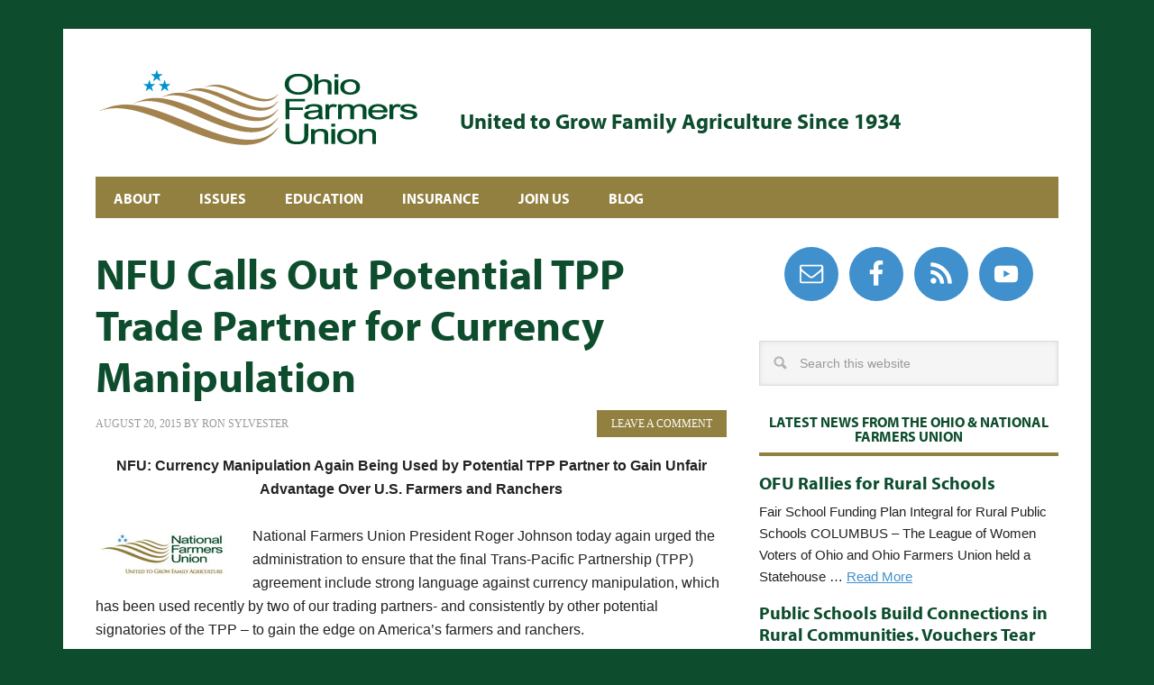

--- FILE ---
content_type: text/html; charset=UTF-8
request_url: https://ohfarmersunion.org/tag/trade/
body_size: 22235
content:
<!DOCTYPE html>
<html lang="en-US">
<head >
<meta charset="UTF-8" />
		<meta name="robots" content="noindex" />
		<meta name="viewport" content="width=device-width, initial-scale=1" />
<title>Trade</title>
<meta name='robots' content='max-image-preview:large' />

			<style type="text/css">
				.slide-excerpt { width: 100%; }
				.slide-excerpt { bottom: 0; }
				.slide-excerpt { left: 0; }
				.flexslider { max-width: 700px; max-height: 310px; }
				.slide-image { max-height: 310px; }
			</style>
			<style type="text/css">
				@media only screen
				and (min-device-width : 320px)
				and (max-device-width : 480px) {
					.slide-excerpt { display: none !important; }
				}
			</style> <link rel='dns-prefetch' href='//stats.wp.com' />
<link rel='dns-prefetch' href='//v0.wordpress.com' />
<link rel='dns-prefetch' href='//jetpack.wordpress.com' />
<link rel='dns-prefetch' href='//s0.wp.com' />
<link rel='dns-prefetch' href='//public-api.wordpress.com' />
<link rel='dns-prefetch' href='//0.gravatar.com' />
<link rel='dns-prefetch' href='//1.gravatar.com' />
<link rel='dns-prefetch' href='//2.gravatar.com' />
<link rel="alternate" type="application/rss+xml" title="Ohio Farmers Union &raquo; Feed" href="https://ohfarmersunion.org/feed/" />
<link rel="alternate" type="application/rss+xml" title="Ohio Farmers Union &raquo; Comments Feed" href="https://ohfarmersunion.org/comments/feed/" />
<link rel="alternate" type="application/rss+xml" title="Ohio Farmers Union &raquo; Trade Tag Feed" href="https://ohfarmersunion.org/tag/trade/feed/" />
<link rel="canonical" href="https://ohfarmersunion.org/tag/trade/" />
<style id='wp-img-auto-sizes-contain-inline-css' type='text/css'>
img:is([sizes=auto i],[sizes^="auto," i]){contain-intrinsic-size:3000px 1500px}
/*# sourceURL=wp-img-auto-sizes-contain-inline-css */
</style>
<link rel='stylesheet' id='metro-pro-theme-css' href='https://ohfarmersunion.org/wp-content/themes/metro-pro/style.css?ver=2.0.1' type='text/css' media='all' />
<style id='wp-emoji-styles-inline-css' type='text/css'>

	img.wp-smiley, img.emoji {
		display: inline !important;
		border: none !important;
		box-shadow: none !important;
		height: 1em !important;
		width: 1em !important;
		margin: 0 0.07em !important;
		vertical-align: -0.1em !important;
		background: none !important;
		padding: 0 !important;
	}
/*# sourceURL=wp-emoji-styles-inline-css */
</style>
<style id='wp-block-library-inline-css' type='text/css'>
:root{--wp-block-synced-color:#7a00df;--wp-block-synced-color--rgb:122,0,223;--wp-bound-block-color:var(--wp-block-synced-color);--wp-editor-canvas-background:#ddd;--wp-admin-theme-color:#007cba;--wp-admin-theme-color--rgb:0,124,186;--wp-admin-theme-color-darker-10:#006ba1;--wp-admin-theme-color-darker-10--rgb:0,107,160.5;--wp-admin-theme-color-darker-20:#005a87;--wp-admin-theme-color-darker-20--rgb:0,90,135;--wp-admin-border-width-focus:2px}@media (min-resolution:192dpi){:root{--wp-admin-border-width-focus:1.5px}}.wp-element-button{cursor:pointer}:root .has-very-light-gray-background-color{background-color:#eee}:root .has-very-dark-gray-background-color{background-color:#313131}:root .has-very-light-gray-color{color:#eee}:root .has-very-dark-gray-color{color:#313131}:root .has-vivid-green-cyan-to-vivid-cyan-blue-gradient-background{background:linear-gradient(135deg,#00d084,#0693e3)}:root .has-purple-crush-gradient-background{background:linear-gradient(135deg,#34e2e4,#4721fb 50%,#ab1dfe)}:root .has-hazy-dawn-gradient-background{background:linear-gradient(135deg,#faaca8,#dad0ec)}:root .has-subdued-olive-gradient-background{background:linear-gradient(135deg,#fafae1,#67a671)}:root .has-atomic-cream-gradient-background{background:linear-gradient(135deg,#fdd79a,#004a59)}:root .has-nightshade-gradient-background{background:linear-gradient(135deg,#330968,#31cdcf)}:root .has-midnight-gradient-background{background:linear-gradient(135deg,#020381,#2874fc)}:root{--wp--preset--font-size--normal:16px;--wp--preset--font-size--huge:42px}.has-regular-font-size{font-size:1em}.has-larger-font-size{font-size:2.625em}.has-normal-font-size{font-size:var(--wp--preset--font-size--normal)}.has-huge-font-size{font-size:var(--wp--preset--font-size--huge)}.has-text-align-center{text-align:center}.has-text-align-left{text-align:left}.has-text-align-right{text-align:right}.has-fit-text{white-space:nowrap!important}#end-resizable-editor-section{display:none}.aligncenter{clear:both}.items-justified-left{justify-content:flex-start}.items-justified-center{justify-content:center}.items-justified-right{justify-content:flex-end}.items-justified-space-between{justify-content:space-between}.screen-reader-text{border:0;clip-path:inset(50%);height:1px;margin:-1px;overflow:hidden;padding:0;position:absolute;width:1px;word-wrap:normal!important}.screen-reader-text:focus{background-color:#ddd;clip-path:none;color:#444;display:block;font-size:1em;height:auto;left:5px;line-height:normal;padding:15px 23px 14px;text-decoration:none;top:5px;width:auto;z-index:100000}html :where(.has-border-color){border-style:solid}html :where([style*=border-top-color]){border-top-style:solid}html :where([style*=border-right-color]){border-right-style:solid}html :where([style*=border-bottom-color]){border-bottom-style:solid}html :where([style*=border-left-color]){border-left-style:solid}html :where([style*=border-width]){border-style:solid}html :where([style*=border-top-width]){border-top-style:solid}html :where([style*=border-right-width]){border-right-style:solid}html :where([style*=border-bottom-width]){border-bottom-style:solid}html :where([style*=border-left-width]){border-left-style:solid}html :where(img[class*=wp-image-]){height:auto;max-width:100%}:where(figure){margin:0 0 1em}html :where(.is-position-sticky){--wp-admin--admin-bar--position-offset:var(--wp-admin--admin-bar--height,0px)}@media screen and (max-width:600px){html :where(.is-position-sticky){--wp-admin--admin-bar--position-offset:0px}}

/*# sourceURL=wp-block-library-inline-css */
</style><style id='wp-block-heading-inline-css' type='text/css'>
h1:where(.wp-block-heading).has-background,h2:where(.wp-block-heading).has-background,h3:where(.wp-block-heading).has-background,h4:where(.wp-block-heading).has-background,h5:where(.wp-block-heading).has-background,h6:where(.wp-block-heading).has-background{padding:1.25em 2.375em}h1.has-text-align-left[style*=writing-mode]:where([style*=vertical-lr]),h1.has-text-align-right[style*=writing-mode]:where([style*=vertical-rl]),h2.has-text-align-left[style*=writing-mode]:where([style*=vertical-lr]),h2.has-text-align-right[style*=writing-mode]:where([style*=vertical-rl]),h3.has-text-align-left[style*=writing-mode]:where([style*=vertical-lr]),h3.has-text-align-right[style*=writing-mode]:where([style*=vertical-rl]),h4.has-text-align-left[style*=writing-mode]:where([style*=vertical-lr]),h4.has-text-align-right[style*=writing-mode]:where([style*=vertical-rl]),h5.has-text-align-left[style*=writing-mode]:where([style*=vertical-lr]),h5.has-text-align-right[style*=writing-mode]:where([style*=vertical-rl]),h6.has-text-align-left[style*=writing-mode]:where([style*=vertical-lr]),h6.has-text-align-right[style*=writing-mode]:where([style*=vertical-rl]){rotate:180deg}
/*# sourceURL=https://ohfarmersunion.org/wp-includes/blocks/heading/style.min.css */
</style>
<style id='wp-block-paragraph-inline-css' type='text/css'>
.is-small-text{font-size:.875em}.is-regular-text{font-size:1em}.is-large-text{font-size:2.25em}.is-larger-text{font-size:3em}.has-drop-cap:not(:focus):first-letter{float:left;font-size:8.4em;font-style:normal;font-weight:100;line-height:.68;margin:.05em .1em 0 0;text-transform:uppercase}body.rtl .has-drop-cap:not(:focus):first-letter{float:none;margin-left:.1em}p.has-drop-cap.has-background{overflow:hidden}:root :where(p.has-background){padding:1.25em 2.375em}:where(p.has-text-color:not(.has-link-color)) a{color:inherit}p.has-text-align-left[style*="writing-mode:vertical-lr"],p.has-text-align-right[style*="writing-mode:vertical-rl"]{rotate:180deg}
/*# sourceURL=https://ohfarmersunion.org/wp-includes/blocks/paragraph/style.min.css */
</style>
<style id='wp-block-table-inline-css' type='text/css'>
.wp-block-table{overflow-x:auto}.wp-block-table table{border-collapse:collapse;width:100%}.wp-block-table thead{border-bottom:3px solid}.wp-block-table tfoot{border-top:3px solid}.wp-block-table td,.wp-block-table th{border:1px solid;padding:.5em}.wp-block-table .has-fixed-layout{table-layout:fixed;width:100%}.wp-block-table .has-fixed-layout td,.wp-block-table .has-fixed-layout th{word-break:break-word}.wp-block-table.aligncenter,.wp-block-table.alignleft,.wp-block-table.alignright{display:table;width:auto}.wp-block-table.aligncenter td,.wp-block-table.aligncenter th,.wp-block-table.alignleft td,.wp-block-table.alignleft th,.wp-block-table.alignright td,.wp-block-table.alignright th{word-break:break-word}.wp-block-table .has-subtle-light-gray-background-color{background-color:#f3f4f5}.wp-block-table .has-subtle-pale-green-background-color{background-color:#e9fbe5}.wp-block-table .has-subtle-pale-blue-background-color{background-color:#e7f5fe}.wp-block-table .has-subtle-pale-pink-background-color{background-color:#fcf0ef}.wp-block-table.is-style-stripes{background-color:initial;border-collapse:inherit;border-spacing:0}.wp-block-table.is-style-stripes tbody tr:nth-child(odd){background-color:#f0f0f0}.wp-block-table.is-style-stripes.has-subtle-light-gray-background-color tbody tr:nth-child(odd){background-color:#f3f4f5}.wp-block-table.is-style-stripes.has-subtle-pale-green-background-color tbody tr:nth-child(odd){background-color:#e9fbe5}.wp-block-table.is-style-stripes.has-subtle-pale-blue-background-color tbody tr:nth-child(odd){background-color:#e7f5fe}.wp-block-table.is-style-stripes.has-subtle-pale-pink-background-color tbody tr:nth-child(odd){background-color:#fcf0ef}.wp-block-table.is-style-stripes td,.wp-block-table.is-style-stripes th{border-color:#0000}.wp-block-table.is-style-stripes{border-bottom:1px solid #f0f0f0}.wp-block-table .has-border-color td,.wp-block-table .has-border-color th,.wp-block-table .has-border-color tr,.wp-block-table .has-border-color>*{border-color:inherit}.wp-block-table table[style*=border-top-color] tr:first-child,.wp-block-table table[style*=border-top-color] tr:first-child td,.wp-block-table table[style*=border-top-color] tr:first-child th,.wp-block-table table[style*=border-top-color]>*,.wp-block-table table[style*=border-top-color]>* td,.wp-block-table table[style*=border-top-color]>* th{border-top-color:inherit}.wp-block-table table[style*=border-top-color] tr:not(:first-child){border-top-color:initial}.wp-block-table table[style*=border-right-color] td:last-child,.wp-block-table table[style*=border-right-color] th,.wp-block-table table[style*=border-right-color] tr,.wp-block-table table[style*=border-right-color]>*{border-right-color:inherit}.wp-block-table table[style*=border-bottom-color] tr:last-child,.wp-block-table table[style*=border-bottom-color] tr:last-child td,.wp-block-table table[style*=border-bottom-color] tr:last-child th,.wp-block-table table[style*=border-bottom-color]>*,.wp-block-table table[style*=border-bottom-color]>* td,.wp-block-table table[style*=border-bottom-color]>* th{border-bottom-color:inherit}.wp-block-table table[style*=border-bottom-color] tr:not(:last-child){border-bottom-color:initial}.wp-block-table table[style*=border-left-color] td:first-child,.wp-block-table table[style*=border-left-color] th,.wp-block-table table[style*=border-left-color] tr,.wp-block-table table[style*=border-left-color]>*{border-left-color:inherit}.wp-block-table table[style*=border-style] td,.wp-block-table table[style*=border-style] th,.wp-block-table table[style*=border-style] tr,.wp-block-table table[style*=border-style]>*{border-style:inherit}.wp-block-table table[style*=border-width] td,.wp-block-table table[style*=border-width] th,.wp-block-table table[style*=border-width] tr,.wp-block-table table[style*=border-width]>*{border-style:inherit;border-width:inherit}
/*# sourceURL=https://ohfarmersunion.org/wp-includes/blocks/table/style.min.css */
</style>
<style id='global-styles-inline-css' type='text/css'>
:root{--wp--preset--aspect-ratio--square: 1;--wp--preset--aspect-ratio--4-3: 4/3;--wp--preset--aspect-ratio--3-4: 3/4;--wp--preset--aspect-ratio--3-2: 3/2;--wp--preset--aspect-ratio--2-3: 2/3;--wp--preset--aspect-ratio--16-9: 16/9;--wp--preset--aspect-ratio--9-16: 9/16;--wp--preset--color--black: #000000;--wp--preset--color--cyan-bluish-gray: #abb8c3;--wp--preset--color--white: #ffffff;--wp--preset--color--pale-pink: #f78da7;--wp--preset--color--vivid-red: #cf2e2e;--wp--preset--color--luminous-vivid-orange: #ff6900;--wp--preset--color--luminous-vivid-amber: #fcb900;--wp--preset--color--light-green-cyan: #7bdcb5;--wp--preset--color--vivid-green-cyan: #00d084;--wp--preset--color--pale-cyan-blue: #8ed1fc;--wp--preset--color--vivid-cyan-blue: #0693e3;--wp--preset--color--vivid-purple: #9b51e0;--wp--preset--gradient--vivid-cyan-blue-to-vivid-purple: linear-gradient(135deg,rgb(6,147,227) 0%,rgb(155,81,224) 100%);--wp--preset--gradient--light-green-cyan-to-vivid-green-cyan: linear-gradient(135deg,rgb(122,220,180) 0%,rgb(0,208,130) 100%);--wp--preset--gradient--luminous-vivid-amber-to-luminous-vivid-orange: linear-gradient(135deg,rgb(252,185,0) 0%,rgb(255,105,0) 100%);--wp--preset--gradient--luminous-vivid-orange-to-vivid-red: linear-gradient(135deg,rgb(255,105,0) 0%,rgb(207,46,46) 100%);--wp--preset--gradient--very-light-gray-to-cyan-bluish-gray: linear-gradient(135deg,rgb(238,238,238) 0%,rgb(169,184,195) 100%);--wp--preset--gradient--cool-to-warm-spectrum: linear-gradient(135deg,rgb(74,234,220) 0%,rgb(151,120,209) 20%,rgb(207,42,186) 40%,rgb(238,44,130) 60%,rgb(251,105,98) 80%,rgb(254,248,76) 100%);--wp--preset--gradient--blush-light-purple: linear-gradient(135deg,rgb(255,206,236) 0%,rgb(152,150,240) 100%);--wp--preset--gradient--blush-bordeaux: linear-gradient(135deg,rgb(254,205,165) 0%,rgb(254,45,45) 50%,rgb(107,0,62) 100%);--wp--preset--gradient--luminous-dusk: linear-gradient(135deg,rgb(255,203,112) 0%,rgb(199,81,192) 50%,rgb(65,88,208) 100%);--wp--preset--gradient--pale-ocean: linear-gradient(135deg,rgb(255,245,203) 0%,rgb(182,227,212) 50%,rgb(51,167,181) 100%);--wp--preset--gradient--electric-grass: linear-gradient(135deg,rgb(202,248,128) 0%,rgb(113,206,126) 100%);--wp--preset--gradient--midnight: linear-gradient(135deg,rgb(2,3,129) 0%,rgb(40,116,252) 100%);--wp--preset--font-size--small: 13px;--wp--preset--font-size--medium: 20px;--wp--preset--font-size--large: 36px;--wp--preset--font-size--x-large: 42px;--wp--preset--spacing--20: 0.44rem;--wp--preset--spacing--30: 0.67rem;--wp--preset--spacing--40: 1rem;--wp--preset--spacing--50: 1.5rem;--wp--preset--spacing--60: 2.25rem;--wp--preset--spacing--70: 3.38rem;--wp--preset--spacing--80: 5.06rem;--wp--preset--shadow--natural: 6px 6px 9px rgba(0, 0, 0, 0.2);--wp--preset--shadow--deep: 12px 12px 50px rgba(0, 0, 0, 0.4);--wp--preset--shadow--sharp: 6px 6px 0px rgba(0, 0, 0, 0.2);--wp--preset--shadow--outlined: 6px 6px 0px -3px rgb(255, 255, 255), 6px 6px rgb(0, 0, 0);--wp--preset--shadow--crisp: 6px 6px 0px rgb(0, 0, 0);}:where(.is-layout-flex){gap: 0.5em;}:where(.is-layout-grid){gap: 0.5em;}body .is-layout-flex{display: flex;}.is-layout-flex{flex-wrap: wrap;align-items: center;}.is-layout-flex > :is(*, div){margin: 0;}body .is-layout-grid{display: grid;}.is-layout-grid > :is(*, div){margin: 0;}:where(.wp-block-columns.is-layout-flex){gap: 2em;}:where(.wp-block-columns.is-layout-grid){gap: 2em;}:where(.wp-block-post-template.is-layout-flex){gap: 1.25em;}:where(.wp-block-post-template.is-layout-grid){gap: 1.25em;}.has-black-color{color: var(--wp--preset--color--black) !important;}.has-cyan-bluish-gray-color{color: var(--wp--preset--color--cyan-bluish-gray) !important;}.has-white-color{color: var(--wp--preset--color--white) !important;}.has-pale-pink-color{color: var(--wp--preset--color--pale-pink) !important;}.has-vivid-red-color{color: var(--wp--preset--color--vivid-red) !important;}.has-luminous-vivid-orange-color{color: var(--wp--preset--color--luminous-vivid-orange) !important;}.has-luminous-vivid-amber-color{color: var(--wp--preset--color--luminous-vivid-amber) !important;}.has-light-green-cyan-color{color: var(--wp--preset--color--light-green-cyan) !important;}.has-vivid-green-cyan-color{color: var(--wp--preset--color--vivid-green-cyan) !important;}.has-pale-cyan-blue-color{color: var(--wp--preset--color--pale-cyan-blue) !important;}.has-vivid-cyan-blue-color{color: var(--wp--preset--color--vivid-cyan-blue) !important;}.has-vivid-purple-color{color: var(--wp--preset--color--vivid-purple) !important;}.has-black-background-color{background-color: var(--wp--preset--color--black) !important;}.has-cyan-bluish-gray-background-color{background-color: var(--wp--preset--color--cyan-bluish-gray) !important;}.has-white-background-color{background-color: var(--wp--preset--color--white) !important;}.has-pale-pink-background-color{background-color: var(--wp--preset--color--pale-pink) !important;}.has-vivid-red-background-color{background-color: var(--wp--preset--color--vivid-red) !important;}.has-luminous-vivid-orange-background-color{background-color: var(--wp--preset--color--luminous-vivid-orange) !important;}.has-luminous-vivid-amber-background-color{background-color: var(--wp--preset--color--luminous-vivid-amber) !important;}.has-light-green-cyan-background-color{background-color: var(--wp--preset--color--light-green-cyan) !important;}.has-vivid-green-cyan-background-color{background-color: var(--wp--preset--color--vivid-green-cyan) !important;}.has-pale-cyan-blue-background-color{background-color: var(--wp--preset--color--pale-cyan-blue) !important;}.has-vivid-cyan-blue-background-color{background-color: var(--wp--preset--color--vivid-cyan-blue) !important;}.has-vivid-purple-background-color{background-color: var(--wp--preset--color--vivid-purple) !important;}.has-black-border-color{border-color: var(--wp--preset--color--black) !important;}.has-cyan-bluish-gray-border-color{border-color: var(--wp--preset--color--cyan-bluish-gray) !important;}.has-white-border-color{border-color: var(--wp--preset--color--white) !important;}.has-pale-pink-border-color{border-color: var(--wp--preset--color--pale-pink) !important;}.has-vivid-red-border-color{border-color: var(--wp--preset--color--vivid-red) !important;}.has-luminous-vivid-orange-border-color{border-color: var(--wp--preset--color--luminous-vivid-orange) !important;}.has-luminous-vivid-amber-border-color{border-color: var(--wp--preset--color--luminous-vivid-amber) !important;}.has-light-green-cyan-border-color{border-color: var(--wp--preset--color--light-green-cyan) !important;}.has-vivid-green-cyan-border-color{border-color: var(--wp--preset--color--vivid-green-cyan) !important;}.has-pale-cyan-blue-border-color{border-color: var(--wp--preset--color--pale-cyan-blue) !important;}.has-vivid-cyan-blue-border-color{border-color: var(--wp--preset--color--vivid-cyan-blue) !important;}.has-vivid-purple-border-color{border-color: var(--wp--preset--color--vivid-purple) !important;}.has-vivid-cyan-blue-to-vivid-purple-gradient-background{background: var(--wp--preset--gradient--vivid-cyan-blue-to-vivid-purple) !important;}.has-light-green-cyan-to-vivid-green-cyan-gradient-background{background: var(--wp--preset--gradient--light-green-cyan-to-vivid-green-cyan) !important;}.has-luminous-vivid-amber-to-luminous-vivid-orange-gradient-background{background: var(--wp--preset--gradient--luminous-vivid-amber-to-luminous-vivid-orange) !important;}.has-luminous-vivid-orange-to-vivid-red-gradient-background{background: var(--wp--preset--gradient--luminous-vivid-orange-to-vivid-red) !important;}.has-very-light-gray-to-cyan-bluish-gray-gradient-background{background: var(--wp--preset--gradient--very-light-gray-to-cyan-bluish-gray) !important;}.has-cool-to-warm-spectrum-gradient-background{background: var(--wp--preset--gradient--cool-to-warm-spectrum) !important;}.has-blush-light-purple-gradient-background{background: var(--wp--preset--gradient--blush-light-purple) !important;}.has-blush-bordeaux-gradient-background{background: var(--wp--preset--gradient--blush-bordeaux) !important;}.has-luminous-dusk-gradient-background{background: var(--wp--preset--gradient--luminous-dusk) !important;}.has-pale-ocean-gradient-background{background: var(--wp--preset--gradient--pale-ocean) !important;}.has-electric-grass-gradient-background{background: var(--wp--preset--gradient--electric-grass) !important;}.has-midnight-gradient-background{background: var(--wp--preset--gradient--midnight) !important;}.has-small-font-size{font-size: var(--wp--preset--font-size--small) !important;}.has-medium-font-size{font-size: var(--wp--preset--font-size--medium) !important;}.has-large-font-size{font-size: var(--wp--preset--font-size--large) !important;}.has-x-large-font-size{font-size: var(--wp--preset--font-size--x-large) !important;}
/*# sourceURL=global-styles-inline-css */
</style>
<style id='core-block-supports-inline-css' type='text/css'>
.wp-container-content-9cfa9a5a{flex-grow:1;}.wp-elements-366840b47fd9b154460ae0b094354c26 a:where(:not(.wp-element-button)){color:var(--wp--preset--color--black);}
/*# sourceURL=core-block-supports-inline-css */
</style>

<style id='classic-theme-styles-inline-css' type='text/css'>
/*! This file is auto-generated */
.wp-block-button__link{color:#fff;background-color:#32373c;border-radius:9999px;box-shadow:none;text-decoration:none;padding:calc(.667em + 2px) calc(1.333em + 2px);font-size:1.125em}.wp-block-file__button{background:#32373c;color:#fff;text-decoration:none}
/*# sourceURL=/wp-includes/css/classic-themes.min.css */
</style>
<link rel='stylesheet' id='simple-social-icons-font-css' href='https://ohfarmersunion.org/wp-content/plugins/simple-social-icons/css/style.css?ver=4.0.0' type='text/css' media='all' />
<link rel='stylesheet' id='slider_styles-css' href='https://ohfarmersunion.org/wp-content/plugins/genesis-responsive-slider/assets/style.css?ver=1.0.1' type='text/css' media='all' />
<script type="text/javascript" src="https://ohfarmersunion.org/wp-includes/js/jquery/jquery.min.js?ver=3.7.1" id="jquery-core-js"></script>
<script type="text/javascript" src="https://ohfarmersunion.org/wp-includes/js/jquery/jquery-migrate.min.js?ver=3.4.1" id="jquery-migrate-js"></script>
<link rel="https://api.w.org/" href="https://ohfarmersunion.org/wp-json/" /><link rel="alternate" title="JSON" type="application/json" href="https://ohfarmersunion.org/wp-json/wp/v2/tags/30" /><link rel="EditURI" type="application/rsd+xml" title="RSD" href="https://ohfarmersunion.org/xmlrpc.php?rsd" />
	<style>img#wpstats{display:none}</style>
		<link rel="pingback" href="https://ohfarmersunion.org/xmlrpc.php" />
<link rel="next" href="https://ohfarmersunion.org/tag/trade/page/2/" />
<script src="https://use.typekit.net/qvg0duj.js"></script>
<script>try{Typekit.load({ async: true });}catch(e){}</script><style type="text/css">.site-title a { background: url(https://ohfarmersunion.org/wp-content/uploads/2016/03/siteheaderlarge.jpg) no-repeat !important; }</style>
<style>body { background-color: #0d4d2d; }</style>

<!-- Jetpack Open Graph Tags -->
<meta property="og:type" content="website" />
<meta property="og:title" content="Trade" />
<meta property="og:url" content="https://ohfarmersunion.org/tag/trade/" />
<meta property="og:site_name" content="Ohio Farmers Union" />
<meta property="og:image" content="https://ohfarmersunion.org/wp-content/uploads/2015/09/cropped-OFU-Icon.png" />
<meta property="og:image:width" content="512" />
<meta property="og:image:height" content="512" />
<meta property="og:image:alt" content="" />
<meta property="og:locale" content="en_US" />

<!-- End Jetpack Open Graph Tags -->
<link rel="icon" href="https://ohfarmersunion.org/wp-content/uploads/2015/09/cropped-OFU-Icon-32x32.png" sizes="32x32" />
<link rel="icon" href="https://ohfarmersunion.org/wp-content/uploads/2015/09/cropped-OFU-Icon-192x192.png" sizes="192x192" />
<link rel="apple-touch-icon" href="https://ohfarmersunion.org/wp-content/uploads/2015/09/cropped-OFU-Icon-180x180.png" />
<meta name="msapplication-TileImage" content="https://ohfarmersunion.org/wp-content/uploads/2015/09/cropped-OFU-Icon-270x270.png" />
<link rel='stylesheet' id='jetpack-swiper-library-css' href='https://ohfarmersunion.org/wp-content/plugins/jetpack/_inc/blocks/swiper.css?ver=15.3.1' type='text/css' media='all' />
<link rel='stylesheet' id='jetpack-carousel-css' href='https://ohfarmersunion.org/wp-content/plugins/jetpack/modules/carousel/jetpack-carousel.css?ver=15.3.1' type='text/css' media='all' />
</head>
<body class="archive tag tag-trade tag-30 custom-background wp-theme-genesis wp-child-theme-metro-pro custom-header header-image content-sidebar genesis-breadcrumbs-hidden genesis-footer-widgets-visible" itemscope itemtype="https://schema.org/WebPage"><div class="site-container"><header class="site-header" itemscope itemtype="https://schema.org/WPHeader"><div class="wrap"><div class="title-area"><p class="site-title" itemprop="headline"><a href="https://ohfarmersunion.org/">Ohio Farmers Union</a></p><p class="site-description" itemprop="description">Serving Family Farmers and Consumers Since 1934</p></div><div class="widget-area header-widget-area"><section id="text-17" class="widget widget_text"><div class="widget-wrap">			<div class="textwidget"><br>
</br>
<h2>United to Grow Family Agriculture Since 1934</2></div>
		</div></section>
</div></div></header><nav class="nav-primary" aria-label="Main" itemscope itemtype="https://schema.org/SiteNavigationElement"><div class="wrap"><ul id="menu-main" class="menu genesis-nav-menu menu-primary"><li id="menu-item-312" class="menu-item menu-item-type-post_type menu-item-object-page menu-item-has-children menu-item-312"><a href="https://ohfarmersunion.org/about-the-ohio-farmers-union/" itemprop="url"><span itemprop="name">About</span></a>
<ul class="sub-menu">
	<li id="menu-item-316" class="menu-item menu-item-type-post_type menu-item-object-page menu-item-316"><a href="https://ohfarmersunion.org/about-the-ohio-farmers-union/the-farmers-union-triangle/" itemprop="url"><span itemprop="name">The Farmers Union Triangle</span></a></li>
	<li id="menu-item-303" class="menu-item menu-item-type-post_type menu-item-object-page menu-item-303"><a href="https://ohfarmersunion.org/about-the-ohio-farmers-union/farmers-union-history/" itemprop="url"><span itemprop="name">Vision</span></a></li>
	<li id="menu-item-315" class="menu-item menu-item-type-post_type menu-item-object-page menu-item-315"><a href="https://ohfarmersunion.org/about-the-ohio-farmers-union/ofu-leadership/" itemprop="url"><span itemprop="name">OFU Leadership</span></a></li>
</ul>
</li>
<li id="menu-item-313" class="menu-item menu-item-type-post_type menu-item-object-page menu-item-has-children menu-item-313"><a href="https://ohfarmersunion.org/issues-advocacy/" itemprop="url"><span itemprop="name">Issues</span></a>
<ul class="sub-menu">
	<li id="menu-item-3880" class="menu-item menu-item-type-post_type menu-item-object-page menu-item-3880"><a href="https://ohfarmersunion.org/ohio-farmers-union-2020-virtual-lobby-days/" itemprop="url"><span itemprop="name">2020 Virtual Lobby Days</span></a></li>
	<li id="menu-item-318" class="menu-item menu-item-type-post_type menu-item-object-page menu-item-318"><a href="https://ohfarmersunion.org/issues-advocacy/ofu-policy/" itemprop="url"><span itemprop="name">OFU Policy &#038; NFU Policy</span></a></li>
	<li id="menu-item-3556" class="menu-item menu-item-type-post_type menu-item-object-page menu-item-3556"><a href="https://ohfarmersunion.org/2018-lobby-day-registration/" itemprop="url"><span itemprop="name">2019 Lobby Day Registration</span></a></li>
	<li id="menu-item-317" class="menu-item menu-item-type-post_type menu-item-object-page menu-item-317"><a href="https://ohfarmersunion.org/issues-advocacy/get-involved/" itemprop="url"><span itemprop="name">Get Involved!</span></a></li>
	<li id="menu-item-3141" class="menu-item menu-item-type-custom menu-item-object-custom menu-item-3141"><a href="http://nfu.org/climateleaders" itemprop="url"><span itemprop="name">NFU Climate Leaders</span></a></li>
</ul>
</li>
<li id="menu-item-305" class="menu-item menu-item-type-post_type menu-item-object-page menu-item-has-children menu-item-305"><a href="https://ohfarmersunion.org/education/" itemprop="url"><span itemprop="name">Education</span></a>
<ul class="sub-menu">
	<li id="menu-item-3667" class="menu-item menu-item-type-post_type menu-item-object-page menu-item-3667"><a href="https://ohfarmersunion.org/2019-essaycontest/" itemprop="url"><span itemprop="name">2019 OFU Essay Contest</span></a></li>
	<li id="menu-item-311" class="menu-item menu-item-type-post_type menu-item-object-page menu-item-311"><a href="https://ohfarmersunion.org/education/ohio-farmers-union-scholarships/" itemprop="url"><span itemprop="name">Ohio Farmers Union Scholarships</span></a></li>
	<li id="menu-item-304" class="menu-item menu-item-type-post_type menu-item-object-page menu-item-304"><a href="https://ohfarmersunion.org/farm-safety/" itemprop="url"><span itemprop="name">Farm Safety</span></a></li>
	<li id="menu-item-2104" class="menu-item menu-item-type-post_type menu-item-object-page menu-item-2104"><a href="https://ohfarmersunion.org/renewable-energy-curriculum/" itemprop="url"><span itemprop="name">Renewable Energy Curriculum</span></a></li>
</ul>
</li>
<li id="menu-item-853" class="menu-item menu-item-type-post_type menu-item-object-page menu-item-has-children menu-item-853"><a href="https://ohfarmersunion.org/insurance-offerings/" itemprop="url"><span itemprop="name">Insurance</span></a>
<ul class="sub-menu">
	<li id="menu-item-2464" class="menu-item menu-item-type-post_type menu-item-object-page menu-item-2464"><a href="https://ohfarmersunion.org/hastings-mutual-insurance-co/" itemprop="url"><span itemprop="name">Hastings Mutual Insurance Co.</span></a></li>
	<li id="menu-item-1854" class="menu-item menu-item-type-custom menu-item-object-custom menu-item-1854"><a href="https://ohfarmersunion.org/insurance-offerings/" itemprop="url"><span itemprop="name">Health &#038; Other Offerings</span></a></li>
	<li id="menu-item-854" class="menu-item menu-item-type-post_type menu-item-object-page menu-item-854"><a href="https://ohfarmersunion.org/insurance-offerings/ohio-bureau-of-workers-compensation-group-coverage/" itemprop="url"><span itemprop="name">Ohio BWC Group Coverage</span></a></li>
</ul>
</li>
<li id="menu-item-314" class="menu-item menu-item-type-post_type menu-item-object-page menu-item-has-children menu-item-314"><a href="https://ohfarmersunion.org/join-the-ohio-farmers-union/" itemprop="url"><span itemprop="name">Join Us</span></a>
<ul class="sub-menu">
	<li id="menu-item-310" class="menu-item menu-item-type-post_type menu-item-object-page menu-item-310"><a href="https://ohfarmersunion.org/join-the-ohio-farmers-union/member-benefits/" itemprop="url"><span itemprop="name">Member Benefits</span></a></li>
	<li id="menu-item-306" class="menu-item menu-item-type-custom menu-item-object-custom menu-item-306"><a href="http://ofutest.ronsylvester.com/2011/04/12/hello-world-2/" itemprop="url"><span itemprop="name">Insurance</span></a></li>
</ul>
</li>
<li id="menu-item-309" class="menu-item menu-item-type-post_type menu-item-object-page menu-item-309"><a href="https://ohfarmersunion.org/ofu-blog/" itemprop="url"><span itemprop="name">Blog</span></a></li>
</ul></div></nav><div class="site-inner"><div class="content-sidebar-wrap"><main class="content"><article class="post-2844 post type-post status-publish format-standard has-post-thumbnail category-blog tag-currency-manipulation tag-tpp tag-trade tag-trans-pacific-partnership tag-vietnam entry" aria-label="NFU Calls Out Potential TPP Trade Partner for Currency Manipulation" itemscope itemtype="https://schema.org/CreativeWork"><header class="entry-header"><h2 class="entry-title" itemprop="headline"><a class="entry-title-link" rel="bookmark" href="https://ohfarmersunion.org/nfu-calls-out-potential-tpp-trade-partner-for-currency-manipulation/">NFU Calls Out Potential TPP Trade Partner for Currency Manipulation</a></h2>
<p class="entry-meta"><time class="entry-time" itemprop="datePublished" datetime="2015-08-20T12:04:22-04:00">August 20, 2015</time> By <span class="entry-author" itemprop="author" itemscope itemtype="https://schema.org/Person"><a href="https://ohfarmersunion.org/author/ron-sylvester/" class="entry-author-link" rel="author" itemprop="url"><span class="entry-author-name" itemprop="name">Ron Sylvester</span></a></span> <span class="entry-comments-link"><a href="https://ohfarmersunion.org/nfu-calls-out-potential-tpp-trade-partner-for-currency-manipulation/#respond">Leave a Comment</a></span> </p></header><div class="entry-content" itemprop="text"><p class="x_MsoNormal" align="center"><b>NFU: Currency Manipulation Again Being Used by Potential TPP Partner to Gain Unfair Advantage Over U.S. Farmers and Ranchers</b></p>
<p><a href="https://ohfarmersunion.org/wp-content/uploads/2013/03/nfulogo-feat.jpg"><img decoding="async" data-attachment-id="1751" data-permalink="https://ohfarmersunion.org/nfu-delegates-adopt-2013-policy-document/nfulogo-feat/" data-orig-file="https://ohfarmersunion.org/wp-content/uploads/2013/03/nfulogo-feat.jpg" data-orig-size="150,58" data-comments-opened="1" data-image-meta="{&quot;aperture&quot;:&quot;0&quot;,&quot;credit&quot;:&quot;&quot;,&quot;camera&quot;:&quot;&quot;,&quot;caption&quot;:&quot;&quot;,&quot;created_timestamp&quot;:&quot;0&quot;,&quot;copyright&quot;:&quot;&quot;,&quot;focal_length&quot;:&quot;0&quot;,&quot;iso&quot;:&quot;0&quot;,&quot;shutter_speed&quot;:&quot;0&quot;,&quot;title&quot;:&quot;&quot;}" data-image-title="nfulogo-feat" data-image-description="" data-image-caption="" data-medium-file="https://ohfarmersunion.org/wp-content/uploads/2013/03/nfulogo-feat.jpg" data-large-file="https://ohfarmersunion.org/wp-content/uploads/2013/03/nfulogo-feat.jpg" class="alignleft size-full wp-image-1751" src="https://ohfarmersunion.org/wp-content/uploads/2013/03/nfulogo-feat.jpg" alt="nfulogo-feat" width="150" height="58" /></a>National Farmers Union President Roger Johnson today again urged the administration to ensure that the final Trans-Pacific Partnership (TPP) agreement include strong language against currency manipulation, which has been used recently by two of our trading partners- and consistently by other potential signatories of the TPP – to gain the edge on America’s farmers and ranchers.</p>
<p>“The devaluation of Vietnam’s currency this week and China’s last week underscores that mercantilism is alive and well around the world,” said Johnson. “Congress and the administration should take note that while many nations claim to be willing to drop blatant barriers in the name of free trade, they’re busy erecting new barriers on the side.”</p>
<p>Vietnam is a planned signatory onto the TPP, and will benefit from the elimination of trade barriers by many countries – like the U.S. – where it hopes to gain market share.</p>
<p>“The U.S. needs to prioritize meaningful measures to address currency manipulation with our trading partners,” said Johnson, who urged the administration to be wide-eyed and cautious moving forward with TPP negotiations. “Any major trade agreement that doesn’t have strong and enforceable language against currency manipulation isn’t worth the paper it’s written on,” said Johnson.</p>
<p>Johnson pointed out that currency manipulation is the most significant contributor to the massive U.S. trade deficit, which exceeded $505 billion in 2014.</p>
<p>“The trade deficit keeps growing because everyone seems to be watching out for their own best interests but the U.S.,” said Johnson. “The overall U.S. trade deficit is a 3 percent drag yearly on our national Gross Domestic Product and is robbing rural America and domestic agriculture of its potentially bright future” said Johnson.</p>
<p class="x_MsoNormal"> “If the TPP is signed without strong provisions against currency manipulation, that deficit will just continue to grow,” he said.</p>
</div><footer class="entry-footer"><p class="entry-meta"><span class="entry-categories">Filed Under: <a href="https://ohfarmersunion.org/category/blog/" rel="category tag">Blog</a></span> <span class="entry-tags">Tagged With: <a href="https://ohfarmersunion.org/tag/currency-manipulation/" rel="tag">Currency Manipulation</a>, <a href="https://ohfarmersunion.org/tag/tpp/" rel="tag">TPP</a>, <a href="https://ohfarmersunion.org/tag/trade/" rel="tag">Trade</a>, <a href="https://ohfarmersunion.org/tag/trans-pacific-partnership/" rel="tag">Trans-Pacific Partnership</a>, <a href="https://ohfarmersunion.org/tag/vietnam/" rel="tag">Vietnam</a></span></p></footer></article><article class="post-2841 post type-post status-publish format-standard category-blog tag-china tag-currency-devaluation tag-michael-froman tag-tpp tag-trade tag-trans-pacific-partnership entry" aria-label="NFU Denounces Chinese Currency Devaluation" itemscope itemtype="https://schema.org/CreativeWork"><header class="entry-header"><h2 class="entry-title" itemprop="headline"><a class="entry-title-link" rel="bookmark" href="https://ohfarmersunion.org/nfu-denounces-chinese-currency-devaluation/">NFU Denounces Chinese Currency Devaluation</a></h2>
<p class="entry-meta"><time class="entry-time" itemprop="datePublished" datetime="2015-08-12T12:05:07-04:00">August 12, 2015</time> By <span class="entry-author" itemprop="author" itemscope itemtype="https://schema.org/Person"><a href="https://ohfarmersunion.org/author/ron-sylvester/" class="entry-author-link" rel="author" itemprop="url"><span class="entry-author-name" itemprop="name">Ron Sylvester</span></a></span> <span class="entry-comments-link"><a href="https://ohfarmersunion.org/nfu-denounces-chinese-currency-devaluation/#respond">Leave a Comment</a></span> </p></header><div class="entry-content" itemprop="text"><p><a href="https://ohfarmersunion.org/wp-content/uploads/2013/03/nfulogo-feat.jpg"><img decoding="async" data-attachment-id="1751" data-permalink="https://ohfarmersunion.org/nfu-delegates-adopt-2013-policy-document/nfulogo-feat/" data-orig-file="https://ohfarmersunion.org/wp-content/uploads/2013/03/nfulogo-feat.jpg" data-orig-size="150,58" data-comments-opened="1" data-image-meta="{&quot;aperture&quot;:&quot;0&quot;,&quot;credit&quot;:&quot;&quot;,&quot;camera&quot;:&quot;&quot;,&quot;caption&quot;:&quot;&quot;,&quot;created_timestamp&quot;:&quot;0&quot;,&quot;copyright&quot;:&quot;&quot;,&quot;focal_length&quot;:&quot;0&quot;,&quot;iso&quot;:&quot;0&quot;,&quot;shutter_speed&quot;:&quot;0&quot;,&quot;title&quot;:&quot;&quot;}" data-image-title="nfulogo-feat" data-image-description="" data-image-caption="" data-medium-file="https://ohfarmersunion.org/wp-content/uploads/2013/03/nfulogo-feat.jpg" data-large-file="https://ohfarmersunion.org/wp-content/uploads/2013/03/nfulogo-feat.jpg" class="alignleft size-full wp-image-1751" src="https://ohfarmersunion.org/wp-content/uploads/2013/03/nfulogo-feat.jpg" alt="nfulogo-feat" width="150" height="58" /></a>National Farmers Union President Roger Johnson today denounced the Chinese government’s recent decision to devalue its currency, an unfair move that hurts U.S. family farmers’ and ranchers’ ability to export goods to China. Johnson called for the administration to ensure currency manipulation is prohibited in the final Trans-Pacific Partnership (TPP) agreement.</p>
<p>“This deliberate currency manipulation by the United States’ second largest trading partner, and largest supplier of goods imports, is a prime example for why the U.S. needs to prioritize meaningful measures to address currency manipulation with our trading partners,” said Johnson in <a href="http://www.nfu.org/wp-content/uploads/2015/08/08-12-15-Currency-manipulation-in-China3.pdf" target="_blank"><strong>a letter</strong></a> to U.S. Trade Representative (USTR) Michael Froman. “NFU strongly urges the administration to include a prohibition on currency manipulation in the TPP to protect the U.S. from unfair trading practices and preserve jobs across America.”</p>
<p> <a href="https://ohfarmersunion.org/nfu-denounces-chinese-currency-devaluation/#more-2841" class="more-link">[Read more&#8230;]</a></p>
</div><footer class="entry-footer"><p class="entry-meta"><span class="entry-categories">Filed Under: <a href="https://ohfarmersunion.org/category/blog/" rel="category tag">Blog</a></span> <span class="entry-tags">Tagged With: <a href="https://ohfarmersunion.org/tag/china/" rel="tag">China</a>, <a href="https://ohfarmersunion.org/tag/currency-devaluation/" rel="tag">Currency Devaluation</a>, <a href="https://ohfarmersunion.org/tag/michael-froman/" rel="tag">Michael Froman</a>, <a href="https://ohfarmersunion.org/tag/tpp/" rel="tag">TPP</a>, <a href="https://ohfarmersunion.org/tag/trade/" rel="tag">Trade</a>, <a href="https://ohfarmersunion.org/tag/trans-pacific-partnership/" rel="tag">Trans-Pacific Partnership</a></span></p></footer></article><article class="post-2683 post type-post status-publish format-standard has-post-thumbnail category-blog tag-congress tag-cuba tag-trade tag-trade-policy entry" aria-label="NFU has praise for bipartisan bill to expand exports into Cuba" itemscope itemtype="https://schema.org/CreativeWork"><header class="entry-header"><h2 class="entry-title" itemprop="headline"><a class="entry-title-link" rel="bookmark" href="https://ohfarmersunion.org/nfu-has-praise-for-bipartisan-bill-to-expand-exports-into-cuba/">NFU has praise for bipartisan bill to expand exports into Cuba</a></h2>
<p class="entry-meta"><time class="entry-time" itemprop="datePublished" datetime="2015-02-13T10:31:13-05:00">February 13, 2015</time> By <span class="entry-author" itemprop="author" itemscope itemtype="https://schema.org/Person"><a href="https://ohfarmersunion.org/author/ron-sylvester/" class="entry-author-link" rel="author" itemprop="url"><span class="entry-author-name" itemprop="name">Ron Sylvester</span></a></span> <span class="entry-comments-link"><a href="https://ohfarmersunion.org/nfu-has-praise-for-bipartisan-bill-to-expand-exports-into-cuba/#respond">Leave a Comment</a></span> </p></header><div class="entry-content" itemprop="text"><p><a href="https://ohfarmersunion.org/wp-content/uploads/2013/03/nfulogo-post.jpg"><img loading="lazy" decoding="async" data-attachment-id="1752" data-permalink="https://ohfarmersunion.org/nfu-delegates-adopt-2013-policy-document/nfulogo-post/" data-orig-file="https://ohfarmersunion.org/wp-content/uploads/2013/03/nfulogo-post.jpg" data-orig-size="289,111" data-comments-opened="1" data-image-meta="{&quot;aperture&quot;:&quot;0&quot;,&quot;credit&quot;:&quot;&quot;,&quot;camera&quot;:&quot;&quot;,&quot;caption&quot;:&quot;&quot;,&quot;created_timestamp&quot;:&quot;0&quot;,&quot;copyright&quot;:&quot;&quot;,&quot;focal_length&quot;:&quot;0&quot;,&quot;iso&quot;:&quot;0&quot;,&quot;shutter_speed&quot;:&quot;0&quot;,&quot;title&quot;:&quot;&quot;}" data-image-title="nfulogo-post" data-image-description="" data-image-caption="" data-medium-file="https://ohfarmersunion.org/wp-content/uploads/2013/03/nfulogo-post.jpg" data-large-file="https://ohfarmersunion.org/wp-content/uploads/2013/03/nfulogo-post.jpg" class="alignright size-full wp-image-1752" src="https://ohfarmersunion.org/wp-content/uploads/2013/03/nfulogo-post.jpg" alt="nfulogo-post" width="289" height="111" /></a>WASHINGTON  – National Farmers Union President Roger Johnson praised Senators Amy Klobuchar, D-Minn., Mike Enzi, R-Wyo., Debbie Stabenow, D-Mich., Jeff Flake, R-Ariz., Patrick Leahy, D-Vt., and Dick Durbin, D-Ill., on today’s introduction of the <em>Freedom to Export to Cuba Act of 2015</em>, a bipartisan bill in the U.S. Senate that would modernize U.S. policy towards Cuba and boost opportunities for American family farmers, ranchers and rural communities.</p>
<p>“The <em>Freedom to Export to Cuba Act of 2015</em> will lift the failed trade embargo and boost U.S. agricultural exports to Cuba,” said Johnson. “Breaking down trade barriers is necessary to provide U.S. family farmers with increased market access and opportunities for trade in Cuba, a market of 11 million people just 90 miles away from American shores.”</p>
<p>Johnson noted that the bill would also remove financial restrictions that currently create barriers to trading with Cuba, including allowing U.S. banks to extend credit to Cuban buyers.</p>
<p>“The financial restrictions currently in place prevent normal business relationships from developing between the U.S. and Cuba,” said Johnson. “Extending credit to Cuban buyers allows for the purchasing of American farm goods, auto parts and other products that American family farmers, ranchers and rural communities already produce and are eager to sell.”</p>
<p>Johnson also noted that the bill would remove restrictions on direct shipping between Cuban and American ports. “This restriction is costly and an unnecessary trade barrier,” said Johnson. “It slows down the movement of agricultural products from the U.S. to Cuba, making trade very difficult.”</p>
<p>“The Cuban embargo has made no sense for a long time. This bill addresses and removes the barriers and restrictions that have failed American agriculture and the Cuban people for over 50 years.”</p>
</div><footer class="entry-footer"><p class="entry-meta"><span class="entry-categories">Filed Under: <a href="https://ohfarmersunion.org/category/blog/" rel="category tag">Blog</a></span> <span class="entry-tags">Tagged With: <a href="https://ohfarmersunion.org/tag/congress/" rel="tag">Congress</a>, <a href="https://ohfarmersunion.org/tag/cuba/" rel="tag">Cuba</a>, <a href="https://ohfarmersunion.org/tag/trade/" rel="tag">Trade</a>, <a href="https://ohfarmersunion.org/tag/trade-policy/" rel="tag">Trade Policy</a></span></p></footer></article><article class="post-2169 post type-post status-publish format-standard category-blog tag-fast-track tag-trade tag-trans-pacific-partnership entry" aria-label="National Farmers Union Opposes Fast-Track Trade Authority" itemscope itemtype="https://schema.org/CreativeWork"><header class="entry-header"><h2 class="entry-title" itemprop="headline"><a class="entry-title-link" rel="bookmark" href="https://ohfarmersunion.org/national-farmers-union-opposes-fast-track-trade-authority/">National Farmers Union Opposes Fast-Track Trade Authority</a></h2>
<p class="entry-meta"><time class="entry-time" itemprop="datePublished" datetime="2014-01-15T11:51:37-05:00">January 15, 2014</time> By <span class="entry-author" itemprop="author" itemscope itemtype="https://schema.org/Person"><a href="https://ohfarmersunion.org/author/ron-sylvester/" class="entry-author-link" rel="author" itemprop="url"><span class="entry-author-name" itemprop="name">Ron Sylvester</span></a></span> <span class="entry-comments-link"><a href="https://ohfarmersunion.org/national-farmers-union-opposes-fast-track-trade-authority/#respond">Leave a Comment</a></span> </p></header><div class="entry-content" itemprop="text"><p><em>from the National Farmers Union</em></p>
<p>WASHINGTON – National Farmers Union President Roger Johnson voiced opposition Monday to a bill, introduced last week by Sen. Max Baucus, D-Mont., and Rep. Dave Camp, R-Mich., that would allow trade agreements to move through Congress with limited debate and without amendments.</p>
<p>“We oppose fast-track negotiating authority for the president,” said Johnson. “Trade agreements must be a fair deal for all parties – farmers, workers, and consumers, both in the United States and abroad. Previous trade deals haven’t lived up to this standard, so Congress should have full opportunity to review and amend provisions of a trade agreement, consistent with the U.S. Constitution.”</p>
<p> <a href="https://ohfarmersunion.org/national-farmers-union-opposes-fast-track-trade-authority/#more-2169" class="more-link">[Read more&#8230;]</a></p>
</div><footer class="entry-footer"><p class="entry-meta"><span class="entry-categories">Filed Under: <a href="https://ohfarmersunion.org/category/blog/" rel="category tag">Blog</a></span> <span class="entry-tags">Tagged With: <a href="https://ohfarmersunion.org/tag/fast-track/" rel="tag">Fast Track</a>, <a href="https://ohfarmersunion.org/tag/trade/" rel="tag">Trade</a>, <a href="https://ohfarmersunion.org/tag/trans-pacific-partnership/" rel="tag">Trans-Pacific Partnership</a></span></p></footer></article><article class="post-2022 post type-post status-publish format-standard has-post-thumbnail category-blog tag-coalition-for-a-prosperous-america tag-currency-manipulation tag-rob-portman tag-trade tag-u-s-senate entry" aria-label="Portman signals support for currency manipulation protections in trade agreement" itemscope itemtype="https://schema.org/CreativeWork"><header class="entry-header"><h2 class="entry-title" itemprop="headline"><a class="entry-title-link" rel="bookmark" href="https://ohfarmersunion.org/portman-signals-support-for-currency-manipulation-protections-in-trade-agreement/">Portman signals support for currency manipulation protections in trade agreement</a></h2>
<p class="entry-meta"><time class="entry-time" itemprop="datePublished" datetime="2013-09-15T11:29:46-04:00">September 15, 2013</time> By <span class="entry-author" itemprop="author" itemscope itemtype="https://schema.org/Person"><a href="https://ohfarmersunion.org/author/ron-sylvester/" class="entry-author-link" rel="author" itemprop="url"><span class="entry-author-name" itemprop="name">Ron Sylvester</span></a></span> <span class="entry-comments-link"><a href="https://ohfarmersunion.org/portman-signals-support-for-currency-manipulation-protections-in-trade-agreement/#respond">Leave a Comment</a></span> </p></header><div class="entry-content" itemprop="text"><p><a href="https://ohfarmersunion.org/wp-content/uploads/2013/09/rob_portman.jpg"><img loading="lazy" decoding="async" data-attachment-id="2025" data-permalink="https://ohfarmersunion.org/portman-signals-support-for-currency-manipulation-protections-in-trade-agreement/file-gop-sen-rob-portman-supports-gay-marriage/" data-orig-file="https://ohfarmersunion.org/wp-content/uploads/2013/09/rob_portman.jpg" data-orig-size="1200,828" data-comments-opened="1" data-image-meta="{&quot;aperture&quot;:&quot;0&quot;,&quot;credit&quot;:&quot;Alex Wong&quot;,&quot;camera&quot;:&quot;&quot;,&quot;caption&quot;:&quot;(FILE PHOTO) FILE - MARCH 15: U.S. Sen. Rob Portman (R-OH) announced on March 14, 2013 that he has reversed his stance against same-sex marriage because his son, Will Portman, is gay. WASHINGTON, DC - SEPTEMBER 13:  U.S. Sen. Rob Portman (R-OH) listens during a hearing before the Joint Deficit Reduction Committee, also known as the supercommittee, September 13, 2011 on Capitol Hill in Washington, DC.  The committee heard from Congressional Budget Office Director Douglas Elmendorf on \&quot;The History and Drivers of Our Nation&#039;s Debt and Its Threats.\&quot;  (Photo by Alex Wong\/Getty Images)&quot;,&quot;created_timestamp&quot;:&quot;1315872000&quot;,&quot;copyright&quot;:&quot;2011 Getty Images&quot;,&quot;focal_length&quot;:&quot;0&quot;,&quot;iso&quot;:&quot;0&quot;,&quot;shutter_speed&quot;:&quot;0&quot;,&quot;title&quot;:&quot;FILE: GOP Sen. Rob Portman Supports Gay Marriage&quot;}" data-image-title="FILE: GOP Sen. Rob Portman Supports Gay Marriage" data-image-description="&lt;p&gt;(FILE PHOTO) FILE &amp;#8211; MARCH 15: U.S. Sen. Rob Portman (R-OH) announced on March 14, 2013 that he has reversed his stance against same-sex marriage because his son, Will Portman, is gay. WASHINGTON, DC &amp;#8211; SEPTEMBER 13:  U.S. Sen. Rob Portman (R-OH) listens during a hearing before the Joint Deficit Reduction Committee, also known as the supercommittee, September 13, 2011 on Capitol Hill in Washington, DC.  The committee heard from Congressional Budget Office Director Douglas Elmendorf on &amp;#8220;The History and Drivers of Our Nation&amp;#8217;s Debt and Its Threats.&amp;#8221;  (Photo by Alex Wong/Getty Images)&lt;/p&gt;
" data-image-caption="" data-medium-file="https://ohfarmersunion.org/wp-content/uploads/2013/09/rob_portman-300x207.jpg" data-large-file="https://ohfarmersunion.org/wp-content/uploads/2013/09/rob_portman-1024x706.jpg" class="alignleft size-medium wp-image-2025" alt="FILE: GOP Sen. Rob Portman Supports Gay Marriage" src="https://ohfarmersunion.org/wp-content/uploads/2013/09/rob_portman-300x207.jpg" width="300" height="207" srcset="https://ohfarmersunion.org/wp-content/uploads/2013/09/rob_portman-300x207.jpg 300w, https://ohfarmersunion.org/wp-content/uploads/2013/09/rob_portman-1024x706.jpg 1024w, https://ohfarmersunion.org/wp-content/uploads/2013/09/rob_portman.jpg 1200w" sizes="auto, (max-width: 300px) 100vw, 300px" /></a>We learned Friday that U.S. Sen. Rob Portman, R-OH, has signed onto a letter to federal trade officials asking for currency manipulation protections in U.S. trade negotiations such as the <a href="http://www.fas.org/sgp/crs/row/R42694.pdf" target="_blank"><strong>Trans-Pacific Partnership</strong></a>.</p>
<p>The Ohio Farmers Union and National Farmers Union are supporters of the Coalition for a Prosperous America a coalition of manufacturing, agricultural, worker, consumer and citizen interests working at the grassroots to reshape U.S. trade policy that is based on roughly balanced trade among nations without surrendering sovereignty, damaging the environment or compromising food safety. CPA has been working to gain Portman&#8217;s and other federal legislators&#8217; support for measures to reduce currency manipulation by other countries. Ohio Farmers Union past-President Joe Logan serves on the CPA Board of Directors Executive Committee. John Hansen, president of the Nebraska Farmers Union is also a member of the CPA board.</p>
<p>Currency manipulation is an important component of turning around the U.S. negative trade balance. Nations like China and Japan purposefully lower the value of their national currencies making products produced in their countries essentially discounted on world markets versus those manufactured in the United States. Ending currency manipulation around the world will not cure the U.S. trade problem on its own, but it is a reversible competitive disadvantage for U.S. manufacturers and farmers that can be solved if Congress and the Obama Administration were to make it a priority.</p>
<p>The Trans-Pacific Partnership is a proposed free trade agreement among among the United States, Japan, Australia, Brunei, Canada, Chile, Malaysia, Mexico, New Zealand, Peru, Singapore, and Vietnam. It would cover nearly all goods and services sectors. The Peterson Economic Institute lists Japan, Malaysia and Singapore as nations currently manipulating their currencies from the TPP partners.</p>
<p> <a href="https://ohfarmersunion.org/portman-signals-support-for-currency-manipulation-protections-in-trade-agreement/#more-2022" class="more-link">[Read more&#8230;]</a></p>
</div><footer class="entry-footer"><p class="entry-meta"><span class="entry-categories">Filed Under: <a href="https://ohfarmersunion.org/category/blog/" rel="category tag">Blog</a></span> <span class="entry-tags">Tagged With: <a href="https://ohfarmersunion.org/tag/coalition-for-a-prosperous-america/" rel="tag">Coalition for a Prosperous America</a>, <a href="https://ohfarmersunion.org/tag/currency-manipulation/" rel="tag">Currency Manipulation</a>, <a href="https://ohfarmersunion.org/tag/rob-portman/" rel="tag">Rob Portman</a>, <a href="https://ohfarmersunion.org/tag/trade/" rel="tag">Trade</a>, <a href="https://ohfarmersunion.org/tag/u-s-senate/" rel="tag">U.S. Senate</a></span></p></footer></article><article class="post-2044 post type-post status-publish format-standard category-blog tag-smithfield-foods tag-trade entry" aria-label="Farmers Union Disappointed With Rubber Stamp of Deal to Sell Smithfield to Chinese" itemscope itemtype="https://schema.org/CreativeWork"><header class="entry-header"><h2 class="entry-title" itemprop="headline"><a class="entry-title-link" rel="bookmark" href="https://ohfarmersunion.org/farmers-union-disappointed-with-rubber-stamp-of-deal-to-sell-smithfield-to-chinese/">Farmers Union Disappointed With Rubber Stamp of Deal to Sell Smithfield to Chinese</a></h2>
<p class="entry-meta"><time class="entry-time" itemprop="datePublished" datetime="2013-09-06T11:31:53-04:00">September 6, 2013</time> By <span class="entry-author" itemprop="author" itemscope itemtype="https://schema.org/Person"><a href="https://ohfarmersunion.org/author/ron-sylvester/" class="entry-author-link" rel="author" itemprop="url"><span class="entry-author-name" itemprop="name">Ron Sylvester</span></a></span> <span class="entry-comments-link"><a href="https://ohfarmersunion.org/farmers-union-disappointed-with-rubber-stamp-of-deal-to-sell-smithfield-to-chinese/#respond">Leave a Comment</a></span> </p></header><div class="entry-content" itemprop="text"><p>National Farmers Union President Roger Johnson issued the following statement in response to the decision by the Committee on Foreign Investment in the United States (CFIUS) to allow the sale of Smithfield Foods to a Chinese interest:</p>
<p>“Today’s ruling by CFIUS on the proposed acquisition of Smithfield Foods by Shuanghui Intl. is a disappointment for family farmers and ranchers across the United States. The deal represents the sale of one quarter of U.S. hog processing to a quasi-state-owned Chinese enterprise and is a dangerous precedent, in terms of food security and market competition.</p>
<p>“We continue to urge Congress, the administration, and other decision-makers to oppose this sale. Our domestic livestock markets are already largely non-competitive and foreign-backed control will only make the situation worse.”</p>
<p>&nbsp;</p>
</div><footer class="entry-footer"><p class="entry-meta"><span class="entry-categories">Filed Under: <a href="https://ohfarmersunion.org/category/blog/" rel="category tag">Blog</a></span> <span class="entry-tags">Tagged With: <a href="https://ohfarmersunion.org/tag/smithfield-foods/" rel="tag">Smithfield Foods</a>, <a href="https://ohfarmersunion.org/tag/trade/" rel="tag">Trade</a></span></p></footer></article><article class="post-1255 post type-post status-publish format-standard has-post-thumbnail category-blog tag-european-union tag-organic tag-trade tag-usda entry" aria-label="Streamlined trade of organics between U.S. &#038; European Union countries begins" itemscope itemtype="https://schema.org/CreativeWork"><header class="entry-header"><h2 class="entry-title" itemprop="headline"><a class="entry-title-link" rel="bookmark" href="https://ohfarmersunion.org/streamlined-trade-of-organics-between-u-s-european-union-countries-begins/">Streamlined trade of organics between U.S. &#038; European Union countries begins</a></h2>
<p class="entry-meta"><time class="entry-time" itemprop="datePublished" datetime="2012-06-04T16:26:59-04:00">June 4, 2012</time> By <span class="entry-author" itemprop="author" itemscope itemtype="https://schema.org/Person"><a href="https://ohfarmersunion.org/author/ron-sylvester/" class="entry-author-link" rel="author" itemprop="url"><span class="entry-author-name" itemprop="name">Ron Sylvester</span></a></span> <span class="entry-comments-link"><a href="https://ohfarmersunion.org/streamlined-trade-of-organics-between-u-s-european-union-countries-begins/#respond">Leave a Comment</a></span> </p></header><div class="entry-content" itemprop="text"><p><a href="https://ohfarmersunion.org/wp-content/uploads/2012/06/4colorsealJPG240.jpg"><img loading="lazy" decoding="async" data-attachment-id="1256" data-permalink="https://ohfarmersunion.org/streamlined-trade-of-organics-between-u-s-european-union-countries-begins/4colorsealjpg240/" data-orig-file="https://ohfarmersunion.org/wp-content/uploads/2012/06/4colorsealJPG240.jpg" data-orig-size="240,240" data-comments-opened="1" data-image-meta="{&quot;aperture&quot;:&quot;0&quot;,&quot;credit&quot;:&quot;&quot;,&quot;camera&quot;:&quot;&quot;,&quot;caption&quot;:&quot;&quot;,&quot;created_timestamp&quot;:&quot;0&quot;,&quot;copyright&quot;:&quot;&quot;,&quot;focal_length&quot;:&quot;0&quot;,&quot;iso&quot;:&quot;0&quot;,&quot;shutter_speed&quot;:&quot;0&quot;,&quot;title&quot;:&quot;&quot;}" data-image-title="4colorsealJPG240" data-image-description="" data-image-caption="" data-medium-file="https://ohfarmersunion.org/wp-content/uploads/2012/06/4colorsealJPG240.jpg" data-large-file="https://ohfarmersunion.org/wp-content/uploads/2012/06/4colorsealJPG240.jpg" class="alignright size-full wp-image-1256" title="4colorsealJPG240" src="https://ohfarmersunion.org/wp-content/uploads/2012/06/4colorsealJPG240.jpg" alt="" width="240" height="240" srcset="https://ohfarmersunion.org/wp-content/uploads/2012/06/4colorsealJPG240.jpg 240w, https://ohfarmersunion.org/wp-content/uploads/2012/06/4colorsealJPG240-150x150.jpg 150w, https://ohfarmersunion.org/wp-content/uploads/2012/06/4colorsealJPG240-90x90.jpg 90w" sizes="auto, (max-width: 240px) 100vw, 240px" /></a>WASHINGTON—The U.S. Department of Agriculture announced today that organic products certified in the United States or European Union may now be sold as organic in either market, as trade opened up on Friday, June 1, under a new U.S.-EU equivalency partnership. Agriculture Deputy Secretary Kathleen Merrigan signed formal letters creating the partnership in February, along with Dacian Cioloş, European Commissioner for Agriculture and Rural Development, and Ambassador Isi Siddiqui, U.S. Trade Representative Chief Agricultural Negotiator.</p>
<p>“This partnership will open new markets for American farmers and ranchers, create more opportunities for small businesses, and result in good jobs for Americans who grow, package, ship, and market organic products,” said Merrigan. “In the months ahead, USDA will continue to work hard to expand opportunities for all U.S. products, including organics. Equivalency arrangements such as this are critical to growing the U.S. organics industry—they require careful negotiation to ensure that we maintain existing U.S. trade policies while ensuring that U.S. agricultural products will compete on a level playing field in world markets.”</p>
<p>The United States signed a similar partnership with Canada in July 2009, and additional equivalency arrangement conversations have begun with South Korea, Taiwan and Japan.</p>
<p>Previously, producers and companies wanting to trade products on both sides of the Atlantic had to obtain separate certifications to two standards, which resulted in a double set of fees, inspections, and paperwork. The partnership existing now eliminates these significant barriers, which is especially helpful for small and medium-sized organic farmers. During negotiations, both parties conducted thorough on-site audits to ensure that their programs’ regulations, quality control measures, certification requirements, and labeling practices were compatible.</p>
<p> <a href="https://ohfarmersunion.org/streamlined-trade-of-organics-between-u-s-european-union-countries-begins/#more-1255" class="more-link">[Read more&#8230;]</a></p>
</div><footer class="entry-footer"><p class="entry-meta"><span class="entry-categories">Filed Under: <a href="https://ohfarmersunion.org/category/blog/" rel="category tag">Blog</a></span> <span class="entry-tags">Tagged With: <a href="https://ohfarmersunion.org/tag/european-union/" rel="tag">European Union</a>, <a href="https://ohfarmersunion.org/tag/organic/" rel="tag">Organic</a>, <a href="https://ohfarmersunion.org/tag/trade/" rel="tag">Trade</a>, <a href="https://ohfarmersunion.org/tag/usda/" rel="tag">USDA</a></span></p></footer></article><article class="post-800 post type-post status-publish format-standard has-post-thumbnail category-blog tag-charles-blum tag-clyde-prestowitz tag-coalition-for-a-prosperous-america tag-marilyn-landis tag-ohio-farmers-union tag-pat-choate tag-trade entry" aria-label="Ohio Farmers Union and the Coalition for a Prosperous America" itemscope itemtype="https://schema.org/CreativeWork"><header class="entry-header"><h2 class="entry-title" itemprop="headline"><a class="entry-title-link" rel="bookmark" href="https://ohfarmersunion.org/ohio-farmers-union-and-the-coalition-for-a-prosperous-america/">Ohio Farmers Union and the Coalition for a Prosperous America</a></h2>
<p class="entry-meta"><time class="entry-time" itemprop="datePublished" datetime="2011-10-19T14:17:44-04:00">October 19, 2011</time> By <span class="entry-author" itemprop="author" itemscope itemtype="https://schema.org/Person"><a href="https://ohfarmersunion.org/author/ron-sylvester/" class="entry-author-link" rel="author" itemprop="url"><span class="entry-author-name" itemprop="name">Ron Sylvester</span></a></span> <span class="entry-comments-link"><a href="https://ohfarmersunion.org/ohio-farmers-union-and-the-coalition-for-a-prosperous-america/#respond">Leave a Comment</a></span> </p></header><div class="entry-content" itemprop="text"><h2>Coalition policies center on fair trade and tax reform</h2>
<div id="attachment_803" style="width: 650px" class="wp-caption alignleft"><a href="https://ohfarmersunion.org/wp-content/uploads/2011/10/cpaofu.jpg"><img loading="lazy" decoding="async" aria-describedby="caption-attachment-803" data-attachment-id="803" data-permalink="https://ohfarmersunion.org/ohio-farmers-union-and-the-coalition-for-a-prosperous-america/cpaofu/" data-orig-file="https://ohfarmersunion.org/wp-content/uploads/2011/10/cpaofu.jpg" data-orig-size="640,480" data-comments-opened="1" data-image-meta="{&quot;aperture&quot;:&quot;0&quot;,&quot;credit&quot;:&quot;&quot;,&quot;camera&quot;:&quot;&quot;,&quot;caption&quot;:&quot;&quot;,&quot;created_timestamp&quot;:&quot;0&quot;,&quot;copyright&quot;:&quot;&quot;,&quot;focal_length&quot;:&quot;0&quot;,&quot;iso&quot;:&quot;0&quot;,&quot;shutter_speed&quot;:&quot;0&quot;,&quot;title&quot;:&quot;&quot;}" data-image-title="Ohio Farmers Union Members at Economic Summit" data-image-description="" data-image-caption="&lt;p&gt;OFU Members at Dayton Summit: L-R Sibyl Miller, Jay Fry, Rev. Vanessa Cummings, William Miller, Ron Sylvester, Michael Stumo (CEO of Coalition for a Prosperous America) Roger Wise, Joe Logan.&lt;/p&gt;
" data-medium-file="https://ohfarmersunion.org/wp-content/uploads/2011/10/cpaofu-300x225.jpg" data-large-file="https://ohfarmersunion.org/wp-content/uploads/2011/10/cpaofu.jpg" class="size-full wp-image-803" title="Ohio Farmers Union Members at Economic Summit" src="https://ohfarmersunion.org/wp-content/uploads/2011/10/cpaofu.jpg" alt="" width="640" height="480" srcset="https://ohfarmersunion.org/wp-content/uploads/2011/10/cpaofu.jpg 640w, https://ohfarmersunion.org/wp-content/uploads/2011/10/cpaofu-300x225.jpg 300w, https://ohfarmersunion.org/wp-content/uploads/2011/10/cpaofu-400x300.jpg 400w" sizes="auto, (max-width: 640px) 100vw, 640px" /></a><p id="caption-attachment-803" class="wp-caption-text">OFU Members at Dayton Summit: L-R Sibyl Miller, Jay Fry, Rev. Vanessa Cummings, William Miller, Ron Sylvester, Michael Stumo (CEO of Coalition for a Prosperous America) Roger Wise, Joe Logan.</p></div>
<p>On a sunny day in Dayton, Ohio two weeks ago an unlikely assembly of farmers, labor leaders, local politicians, former Reagan Administration officials, academics and business owners came together to discuss what ails the American economic system and what can be done about it.</p>
<p>Organized by the <a title="Coaltion for a Prosperous America website" href="http://www.prosperousamerica.org/" target="_blank"><strong>Coalition for a Prosperous America</strong></a>, the event was one of several regional meetings held across Ohio in the past couple of months. Drawing its support from a support network of manufacturers, labor and agricultural organizations, CPA describes its mission as working for a new and positive U.S. trade policy that delivers prosperity and security to American citizens, farms, factories and working people. CPA views the U.S. trade deficit as an economic headwind, holding U.S. industry and agriculture back while allowing emerging economies to grow on the backs of displaced American workers and shuttered factories and farms.</p>
<p>In August alone, the U.S. trade deficit was nearly $29 billion. Agricultural products are as much a part of the issue as the manufactured goods consumers hear so much about in the media. According to CPA, the U.S. is now a net importer of these products as well.</p>
<p> <a href="https://ohfarmersunion.org/ohio-farmers-union-and-the-coalition-for-a-prosperous-america/#more-800" class="more-link">[Read more&#8230;]</a></p>
</div><footer class="entry-footer"><p class="entry-meta"><span class="entry-categories">Filed Under: <a href="https://ohfarmersunion.org/category/blog/" rel="category tag">Blog</a></span> <span class="entry-tags">Tagged With: <a href="https://ohfarmersunion.org/tag/charles-blum/" rel="tag">Charles Blum</a>, <a href="https://ohfarmersunion.org/tag/clyde-prestowitz/" rel="tag">Clyde Prestowitz</a>, <a href="https://ohfarmersunion.org/tag/coalition-for-a-prosperous-america/" rel="tag">Coalition for a Prosperous America</a>, <a href="https://ohfarmersunion.org/tag/marilyn-landis/" rel="tag">Marilyn Landis</a>, <a href="https://ohfarmersunion.org/tag/ohio-farmers-union/" rel="tag">Ohio Farmers Union</a>, <a href="https://ohfarmersunion.org/tag/pat-choate/" rel="tag">Pat Choate</a>, <a href="https://ohfarmersunion.org/tag/trade/" rel="tag">Trade</a></span></p></footer></article><article class="post-771 post type-post status-publish format-standard has-post-thumbnail category-blog tag-farm-bill tag-ohio-epa tag-trade entry" aria-label="Ag News Rounup &#8211; October 13, 2011" itemscope itemtype="https://schema.org/CreativeWork"><header class="entry-header"><h2 class="entry-title" itemprop="headline"><a class="entry-title-link" rel="bookmark" href="https://ohfarmersunion.org/ag-news-rounup-october-13-2011/">Ag News Rounup &#8211; October 13, 2011</a></h2>
<p class="entry-meta"><time class="entry-time" itemprop="datePublished" datetime="2011-10-13T19:53:42-04:00">October 13, 2011</time> By <span class="entry-author" itemprop="author" itemscope itemtype="https://schema.org/Person"><a href="https://ohfarmersunion.org/author/ron-sylvester/" class="entry-author-link" rel="author" itemprop="url"><span class="entry-author-name" itemprop="name">Ron Sylvester</span></a></span> <span class="entry-comments-link"><a href="https://ohfarmersunion.org/ag-news-rounup-october-13-2011/#respond">Leave a Comment</a></span> </p></header><div class="entry-content" itemprop="text"><h2>Potato Wars on Capitol Hill</h2>
<p><em>Politico</em></p>
<p>Sen. Susan Collins is a more gentle soul than your typical Republican Steering Group regular, but there she was in the Capitol last week: Ms. Maine Moderate lunching with the “Sons of Jesse Helms” — all in the name of the potato.</p>
<p>It was a jaw-dropping, don’t-spill-your-fries moment and a sign of the newest civil rights frontier of this dysfunctional Congress: the battle over equity among vegetables.</p>
<p><a href="http://www.politico.com/news/stories/1011/65926.html" target="_blank"><strong>Read the Rest at <em>Politco</em></strong></a></p>
<h2>Deal close on cut in farm subsidies</h2>
<p><em>Politico</em></p>
<p>Under pressure to cut farm subsidies, Agriculture Committee leaders in Congress are closing in on a 10-year savings target near $23 billion, about a third less than what House Republicans and President Barack Obama had proposed but still a significant change.</p>
<p>No final announcement has been made, but the bipartisan leadership met Tuesday evening, and three lawmakers told POLITICO that they expected the final savings to be in $23 billion range.</p>
<p><a href="http://www.politico.com/news/stories/1011/65834.html#ixzz1ahwqtYju" target="_blank"><strong>Read the Rest at <em>Politico</em></strong></a></p>
<h2>Ohio EPA to clarify water quality trading rules</h2>
<p><em>Ohio Environmental Protection Agency</em></p>
<p>Updates to a program that allows voluntary trading of water quality pollution credits are being considered by Ohio EPA as part of a five-year rule review. Public comments on draft rules are sought through October 25, 2011.</p>
<p>Water quality trading is a voluntary program, typically undertaken by wastewater treatment plants, that allows dischargers to use pollutant reduction credits to offset reductions required by their permits. The credits may be generated by another wastewater treatment plant or by a nonpoint source. The goal of the program is to improve water quality and minimize the cost of achieving and maintaining water quality standards.</p>
<p><a href="http://www.epa.state.oh.us/portals/47/nr/2011/october/WQTradingRules11.pdf" target="_blank"><strong>Read the Rest</strong></a></p>
<h2>Ohio Turnpike tolls to rise</h2>
<p><em>Associated Press</em></p>
<p>BEREA, Ohio (AP) — Ohio Turnpike tolls are expected to go up Jan. 1, despite an earlier proposed freeze and opposition from truckers.</p>
<p>Turnpike Commission Chairman Jerry Hruby has said the increase, which is about 10 percent for trucks and cars, is necessary and already in the budget.</p>
<p>The previous chairman, Joseph Balog, said in June that rates should be held steady next year for users of the E-ZPass electronic toll system to satisfy truckers and give motorists a break during a tough economy, The Plain Dealer of Cleveland reported today.</p>
<p><a href="http://www.dispatch.com/content/stories/local/2011/10/13/ohio-turnpike-tolls-will-rise.html" target="_blank"><strong>Read the Rest at the <em>Columbus Dispatch</em></strong></a></p>
<h2><em></em>Demand unusually high for Ohio pumpkin crop this year</h2>
<p>Ohio’s crop of pumpkins for jack-o’-lanterns and decorations is expected to be good or at least average this year. But demand from the Northeast, where pumpkin crops were damaged by Hurricane Irene, could push prices higher.</p>
<p>Central Ohio’s weather didn’t do the local pumpkin crop any favors.</p>
<p>Record rains in the spring and an unusually hot and dry summer led the state’s pumpkin crop to an “erratic performance,” said Lisa Schacht, board president of the Ohio Produce Growers and Marketers Association.</p>
<p><a href="http://www.dispatch.com/content/stories/business/2011/09/29/pumpkin-pursuit.html" target="_blank"><strong>Read the Rest at the <em>Columbus Dispatch</em></strong></a></p>
<h2><em></em>Low interest rates mean opportunities for farmers</h2>
<p><em>Farm and Dairy</em></p>
<p>The perfect storm of economics is giving many farmers opportunities they might not have seen coming.</p>
<p>Mark Hancock, vice president and treasurer of Farm Credit Services, said the down economy has created low rates for borrowing, but unfortunately shows a sign of general weakness in the economy.</p>
<p><a href="http://www.farmanddairy.com/news/low-interest-rates-mean-opportunities-for-farmers/30525.html" target="_blank"><strong>Read the Rest at <em>Farm and Dairy</em></strong></a></p>
<h2>Congress ends 5-year standoff on three free trade deals</h2>
<p><em>New York Times</em></p>
<p>WASHINGTON — Congress passed three long-awaited free trade agreements on Wednesday, ending a political standoff that has stretched across two presidencies. The move offered a rare moment of bipartisan accord at a time when Republicans and Democrats are bitterly divided over the role that government ought to play in reviving the sputtering economy. <em></em></p>
<p>The approval of the deals with South Korea, Colombia and Panama is a victory for President Obama and proponents of the view that foreign trade can drive America’s economic growth in the face of rising protectionist sentiment in both political parties. They are the first trade agreements to pass Congress since Democrats broke a decade of Republican control in 2007.</p>
<p>All three agreements cleared both chambers with overwhelming Republican support just one day after Senate Republicans prevented action on Mr. Obama’s jobs bill.</p>
<p><a href="http://www.nytimes.com/2011/10/13/business/trade-bills-near-final-chapter.html?_r=1&amp;ref=politics" target="_blank"><strong>Read the Rest at <em>The New York Times</em></strong></a></p>
<h2>U.S. Senate approves China currency manipulation bill</h2>
<p><em>New York Times</em></p>
<p>WASHINGTON — A bipartisan cross-section of Congress seems to agree that China manipulates its currency in ways that make it harder for many American manufacturers to compete. Where they cannot find alignment is on how best to address that problem, while maintaining America’s relationship with its biggest lender and a major trading partner.</p>
<p>On Tuesday, the Senate passed a bill that would require the Treasury Department to order the Commerce Department to impose tough tariffs on certain Chinese goods in the event of a finding by the Treasury that China was improperly valuing its currency to gain an economic advantage.</p>
<p>The measure passed 63 to 35, with 16 Republican votes, an unusual dynamic in the Democrat-controlled Senate. It enjoyed rare support from members of both parties despite the strong disapproval of Senator Mitch McConnell of Kentucky, the Republican leader, who pressed his party colleagues to vote against it.</p>
<p><a href="http://www.nytimes.com/2011/10/12/business/senate-approves-bill-aimed-at-chinas-currency-policy.html?scp=2&amp;sq=china%20currency&amp;st=cse" target="_blank"><strong>Read the Rest at <em>The New York Times</em></strong></a></p>
<p>&nbsp;</p>
<p>&nbsp;</p>
</div><footer class="entry-footer"><p class="entry-meta"><span class="entry-categories">Filed Under: <a href="https://ohfarmersunion.org/category/blog/" rel="category tag">Blog</a></span> <span class="entry-tags">Tagged With: <a href="https://ohfarmersunion.org/tag/farm-bill/" rel="tag">Farm Bill</a>, <a href="https://ohfarmersunion.org/tag/ohio-epa/" rel="tag">Ohio EPA</a>, <a href="https://ohfarmersunion.org/tag/trade/" rel="tag">Trade</a></span></p></footer></article><article class="post-768 post type-post status-publish format-standard category-blog tag-national-farmers-union tag-roger-johnson tag-trade entry" aria-label="Passage of currency reform will make trade agreements more fair" itemscope itemtype="https://schema.org/CreativeWork"><header class="entry-header"><h2 class="entry-title" itemprop="headline"><a class="entry-title-link" rel="bookmark" href="https://ohfarmersunion.org/passage-of-currency-reform-will-make-trade-agreements-more-fair/">Passage of currency reform will make trade agreements more fair</a></h2>
<p class="entry-meta"><time class="entry-time" itemprop="datePublished" datetime="2011-10-11T18:49:15-04:00">October 11, 2011</time> By <span class="entry-author" itemprop="author" itemscope itemtype="https://schema.org/Person"><a href="https://ohfarmersunion.org/author/ron-sylvester/" class="entry-author-link" rel="author" itemprop="url"><span class="entry-author-name" itemprop="name">Ron Sylvester</span></a></span> <span class="entry-comments-link"><a href="https://ohfarmersunion.org/passage-of-currency-reform-will-make-trade-agreements-more-fair/#respond">Leave a Comment</a></span> </p></header><div class="entry-content" itemprop="text"><p>WASHINGTON (Oct. 11, 2011) – National Farmers Union President Roger Johnson issued the following statement after the U.S. Senate passed S. 1619, the Currency Exchange Rate Oversight Reform Act of 2011:</p>
<p>“We are very pleased that the Senate passed the Currency Exchange Rate Oversight Reform Act, because it is a comprehensive piece of legislation that uses U.S. trade law to counter the economic harm caused to U.S. farmers, ranchers and manufacturers due to currency manipulation. Before our trade can truly be fair, we need to ensure that all countries are playing by the same rules.</p>
<p> <a href="https://ohfarmersunion.org/passage-of-currency-reform-will-make-trade-agreements-more-fair/#more-768" class="more-link">[Read more&#8230;]</a></p>
</div><footer class="entry-footer"><p class="entry-meta"><span class="entry-categories">Filed Under: <a href="https://ohfarmersunion.org/category/blog/" rel="category tag">Blog</a></span> <span class="entry-tags">Tagged With: <a href="https://ohfarmersunion.org/tag/national-farmers-union/" rel="tag">National Farmers Union</a>, <a href="https://ohfarmersunion.org/tag/roger-johnson/" rel="tag">Roger Johnson</a>, <a href="https://ohfarmersunion.org/tag/trade/" rel="tag">Trade</a></span></p></footer></article><div class="archive-pagination pagination"><div class="pagination-next alignright"><a href="https://ohfarmersunion.org/tag/trade/page/2/" >Next Page &#x000BB;</a></div></div></main><aside class="sidebar sidebar-primary widget-area" role="complementary" aria-label="Primary Sidebar" itemscope itemtype="https://schema.org/WPSideBar"><section id="simple-social-icons-2" class="widget simple-social-icons"><div class="widget-wrap"><ul class="aligncenter"><li class="ssi-email"><a href="mailto:%20support@ohfarmersunion.org" ><svg role="img" class="social-email" aria-labelledby="social-email-2"><title id="social-email-2">Email</title><use xlink:href="https://ohfarmersunion.org/wp-content/plugins/simple-social-icons/symbol-defs.svg#social-email"></use></svg></a></li><li class="ssi-facebook"><a href="https://www.facebook.com/ohiofarmersunion/" ><svg role="img" class="social-facebook" aria-labelledby="social-facebook-2"><title id="social-facebook-2">Facebook</title><use xlink:href="https://ohfarmersunion.org/wp-content/plugins/simple-social-icons/symbol-defs.svg#social-facebook"></use></svg></a></li><li class="ssi-rss"><a href="https://ohfarmersunion.org/feed/" ><svg role="img" class="social-rss" aria-labelledby="social-rss-2"><title id="social-rss-2">RSS</title><use xlink:href="https://ohfarmersunion.org/wp-content/plugins/simple-social-icons/symbol-defs.svg#social-rss"></use></svg></a></li><li class="ssi-youtube"><a href="https://www.youtube.com/user/OhFarmers" ><svg role="img" class="social-youtube" aria-labelledby="social-youtube-2"><title id="social-youtube-2">YouTube</title><use xlink:href="https://ohfarmersunion.org/wp-content/plugins/simple-social-icons/symbol-defs.svg#social-youtube"></use></svg></a></li></ul></div></section>
<section id="search-4" class="widget widget_search"><div class="widget-wrap"><form class="search-form" method="get" action="https://ohfarmersunion.org/" role="search" itemprop="potentialAction" itemscope itemtype="https://schema.org/SearchAction"><input class="search-form-input" type="search" name="s" id="searchform-1" placeholder="Search this website" itemprop="query-input"><input class="search-form-submit" type="submit" value="Search"><meta content="https://ohfarmersunion.org/?s={s}" itemprop="target"></form></div></section>
<section id="featured-post-5" class="widget featured-content featuredpost"><div class="widget-wrap"><h4 class="widget-title widgettitle">Latest News from the Ohio &#038; National Farmers Union</h4>
<article class="post-4071 post type-post status-publish format-standard has-post-thumbnail category-blog category-feature entry" aria-label="OFU Rallies for Rural Schools"><header class="entry-header"><h2 class="entry-title" itemprop="headline"><a href="https://ohfarmersunion.org/ofu-rallies-for-rural-schools/">OFU Rallies for Rural Schools</a></h2></header><div class="entry-content"><p>Fair School Funding Plan Integral for Rural Public Schools



COLUMBUS – The League of Women Voters of Ohio and Ohio Farmers Union held a Statehouse &#x02026; <a href="https://ohfarmersunion.org/ofu-rallies-for-rural-schools/" class="more-link">Read More</a></p></div></article><article class="post-4065 post type-post status-publish format-standard has-post-thumbnail category-blog category-feature entry" aria-label="Public Schools Build Connections in Rural Communities. Vouchers Tear Them Down."><header class="entry-header"><h2 class="entry-title" itemprop="headline"><a href="https://ohfarmersunion.org/public-schools-build-connections-in-rural-communities-vouchers-tear-them-down/">Public Schools Build Connections in Rural Communities. Vouchers Tear Them Down.</a></h2></header><div class="entry-content"><p>by Melissa Cropper, president, Ohio Federation of Teachers



This op-ed was orignally published on Barn Raiser: 



Rural communities depend on &#x02026; <a href="https://ohfarmersunion.org/public-schools-build-connections-in-rural-communities-vouchers-tear-them-down/" class="more-link">Read More</a></p></div></article><article class="post-4060 post type-post status-publish format-standard has-post-thumbnail category-blog category-feature entry" aria-label="National Farmers Union Week of Action for Strong Farm Bill"><header class="entry-header"><h2 class="entry-title" itemprop="headline"><a href="https://ohfarmersunion.org/national-farmers-union-week-of-action-for-strong-farm-bill/">National Farmers Union Week of Action for Strong Farm Bill</a></h2></header><div class="entry-content"><p>National Farmers Union (NFU) today concluded the Week of Action that gathered more than 100 farmers from across the country to the halls of Congress &#x02026; <a href="https://ohfarmersunion.org/national-farmers-union-week-of-action-for-strong-farm-bill/" class="more-link">Read More</a></p></div></article><article class="post-4054 post type-post status-publish format-standard has-post-thumbnail category-blog category-feature entry" aria-label="How Do Tariffs Affect Family Farms?"><header class="entry-header"><h2 class="entry-title" itemprop="headline"><a href="https://ohfarmersunion.org/how-do-tariffs-affect-family-farms/">How Do Tariffs Affect Family Farms?</a></h2></header><div class="entry-content"><p>A Talk in Kent, Ohio with Ohio Farmers Union and Others



Have you noticed the price of eggs? Who hasn’t! How do government actions and tariffs &#x02026; <a href="https://ohfarmersunion.org/how-do-tariffs-affect-family-farms/" class="more-link">Read More</a></p></div></article><p class="more-from-category"><a href="https://ohfarmersunion.org/category/blog/" title="Blog">Check Out the Entire Blog</a></p></div></section>
</aside></div></div></div><div class="footer-widgets"><div class="wrap"><div class="widget-area footer-widgets-1 footer-widget-area"><section id="text-21" class="widget widget_text"><div class="widget-wrap"><h4 class="widget-title widgettitle">NATIONAL FARMERS UNION</h4>
			<div class="textwidget"><a href="http://nfu.org">
<img border="0" src="https://ohfarmersunion.org/wp-content/uploads/2016/03/nfu_logo.png" >
</a>
</div>
		</div></section>
</div><div class="widget-area footer-widgets-2 footer-widget-area"><section id="text-20" class="widget widget_text"><div class="widget-wrap"><h4 class="widget-title widgettitle">Click to Take Action</h4>
			<div class="textwidget"><p><a href="https://nfu.org/fly-in/"><br />
<img decoding="async" src="https://ohfarmersunion.org/wp-content/uploads/2016/03/actionfooter.jpg" border="0" /><br />
</a></p>
</div>
		</div></section>
</div><div class="widget-area footer-widgets-3 footer-widget-area"><section id="text-19" class="widget widget_text"><div class="widget-wrap"><h4 class="widget-title widgettitle">Contact</h4>
			<div class="textwidget"><p>Ohio Farmers Union<br />
P.O. Box 363<br />
1011 N. Defiance Street<br />
Ottawa, Ohio 45875<br />
Phone: (419) 523-5300<br />
Toll Free: (800) 321-3671</p>
</div>
		</div></section>
</div></div></div><footer class="site-footer" itemscope itemtype="https://schema.org/WPFooter"><div class="wrap"><p>Copyright Ohio Farmers Union&#xA9;&nbsp;2026 | Site by: <a href="http://ronsylvester.com">RCS Communications</a></p></div></footer><script type="speculationrules">
{"prefetch":[{"source":"document","where":{"and":[{"href_matches":"/*"},{"not":{"href_matches":["/wp-*.php","/wp-admin/*","/wp-content/uploads/*","/wp-content/*","/wp-content/plugins/*","/wp-content/themes/metro-pro/*","/wp-content/themes/genesis/*","/*\\?(.+)"]}},{"not":{"selector_matches":"a[rel~=\"nofollow\"]"}},{"not":{"selector_matches":".no-prefetch, .no-prefetch a"}}]},"eagerness":"conservative"}]}
</script>
<script type='text/javascript'>jQuery(document).ready(function($) {$(".flexslider").flexslider({controlsContainer: "#genesis-responsive-slider",animation: "slide",directionNav: 0,controlNav: 1,animationDuration: 1000,slideshowSpeed: 5000    });  });</script><style type="text/css" media="screen">#simple-social-icons-2 ul li a, #simple-social-icons-2 ul li a:hover, #simple-social-icons-2 ul li a:focus { background-color: #3f90cc !important; border-radius: 90px; color: #ffffff !important; border: 0px #ffffff solid !important; font-size: 30px; padding: 15px; }  #simple-social-icons-2 ul li a:hover, #simple-social-icons-2 ul li a:focus { background-color: #0d4d2d !important; border-color: #ffffff !important; color: #ffffff !important; }  #simple-social-icons-2 ul li a:focus { outline: 1px dotted #0d4d2d !important; }</style>		<div id="jp-carousel-loading-overlay">
			<div id="jp-carousel-loading-wrapper">
				<span id="jp-carousel-library-loading">&nbsp;</span>
			</div>
		</div>
		<div class="jp-carousel-overlay" style="display: none;">

		<div class="jp-carousel-container">
			<!-- The Carousel Swiper -->
			<div
				class="jp-carousel-wrap swiper jp-carousel-swiper-container jp-carousel-transitions"
				itemscope
				itemtype="https://schema.org/ImageGallery">
				<div class="jp-carousel swiper-wrapper"></div>
				<div class="jp-swiper-button-prev swiper-button-prev">
					<svg width="25" height="24" viewBox="0 0 25 24" fill="none" xmlns="http://www.w3.org/2000/svg">
						<mask id="maskPrev" mask-type="alpha" maskUnits="userSpaceOnUse" x="8" y="6" width="9" height="12">
							<path d="M16.2072 16.59L11.6496 12L16.2072 7.41L14.8041 6L8.8335 12L14.8041 18L16.2072 16.59Z" fill="white"/>
						</mask>
						<g mask="url(#maskPrev)">
							<rect x="0.579102" width="23.8823" height="24" fill="#FFFFFF"/>
						</g>
					</svg>
				</div>
				<div class="jp-swiper-button-next swiper-button-next">
					<svg width="25" height="24" viewBox="0 0 25 24" fill="none" xmlns="http://www.w3.org/2000/svg">
						<mask id="maskNext" mask-type="alpha" maskUnits="userSpaceOnUse" x="8" y="6" width="8" height="12">
							<path d="M8.59814 16.59L13.1557 12L8.59814 7.41L10.0012 6L15.9718 12L10.0012 18L8.59814 16.59Z" fill="white"/>
						</mask>
						<g mask="url(#maskNext)">
							<rect x="0.34375" width="23.8822" height="24" fill="#FFFFFF"/>
						</g>
					</svg>
				</div>
			</div>
			<!-- The main close buton -->
			<div class="jp-carousel-close-hint">
				<svg width="25" height="24" viewBox="0 0 25 24" fill="none" xmlns="http://www.w3.org/2000/svg">
					<mask id="maskClose" mask-type="alpha" maskUnits="userSpaceOnUse" x="5" y="5" width="15" height="14">
						<path d="M19.3166 6.41L17.9135 5L12.3509 10.59L6.78834 5L5.38525 6.41L10.9478 12L5.38525 17.59L6.78834 19L12.3509 13.41L17.9135 19L19.3166 17.59L13.754 12L19.3166 6.41Z" fill="white"/>
					</mask>
					<g mask="url(#maskClose)">
						<rect x="0.409668" width="23.8823" height="24" fill="#FFFFFF"/>
					</g>
				</svg>
			</div>
			<!-- Image info, comments and meta -->
			<div class="jp-carousel-info">
				<div class="jp-carousel-info-footer">
					<div class="jp-carousel-pagination-container">
						<div class="jp-swiper-pagination swiper-pagination"></div>
						<div class="jp-carousel-pagination"></div>
					</div>
					<div class="jp-carousel-photo-title-container">
						<h2 class="jp-carousel-photo-caption"></h2>
					</div>
					<div class="jp-carousel-photo-icons-container">
						<a href="#" class="jp-carousel-icon-btn jp-carousel-icon-info" aria-label="Toggle photo metadata visibility">
							<span class="jp-carousel-icon">
								<svg width="25" height="24" viewBox="0 0 25 24" fill="none" xmlns="http://www.w3.org/2000/svg">
									<mask id="maskInfo" mask-type="alpha" maskUnits="userSpaceOnUse" x="2" y="2" width="21" height="20">
										<path fill-rule="evenodd" clip-rule="evenodd" d="M12.7537 2C7.26076 2 2.80273 6.48 2.80273 12C2.80273 17.52 7.26076 22 12.7537 22C18.2466 22 22.7046 17.52 22.7046 12C22.7046 6.48 18.2466 2 12.7537 2ZM11.7586 7V9H13.7488V7H11.7586ZM11.7586 11V17H13.7488V11H11.7586ZM4.79292 12C4.79292 16.41 8.36531 20 12.7537 20C17.142 20 20.7144 16.41 20.7144 12C20.7144 7.59 17.142 4 12.7537 4C8.36531 4 4.79292 7.59 4.79292 12Z" fill="white"/>
									</mask>
									<g mask="url(#maskInfo)">
										<rect x="0.8125" width="23.8823" height="24" fill="#FFFFFF"/>
									</g>
								</svg>
							</span>
						</a>
												<a href="#" class="jp-carousel-icon-btn jp-carousel-icon-comments" aria-label="Toggle photo comments visibility">
							<span class="jp-carousel-icon">
								<svg width="25" height="24" viewBox="0 0 25 24" fill="none" xmlns="http://www.w3.org/2000/svg">
									<mask id="maskComments" mask-type="alpha" maskUnits="userSpaceOnUse" x="2" y="2" width="21" height="20">
										<path fill-rule="evenodd" clip-rule="evenodd" d="M4.3271 2H20.2486C21.3432 2 22.2388 2.9 22.2388 4V16C22.2388 17.1 21.3432 18 20.2486 18H6.31729L2.33691 22V4C2.33691 2.9 3.2325 2 4.3271 2ZM6.31729 16H20.2486V4H4.3271V18L6.31729 16Z" fill="white"/>
									</mask>
									<g mask="url(#maskComments)">
										<rect x="0.34668" width="23.8823" height="24" fill="#FFFFFF"/>
									</g>
								</svg>

								<span class="jp-carousel-has-comments-indicator" aria-label="This image has comments."></span>
							</span>
						</a>
											</div>
				</div>
				<div class="jp-carousel-info-extra">
					<div class="jp-carousel-info-content-wrapper">
						<div class="jp-carousel-photo-title-container">
							<h2 class="jp-carousel-photo-title"></h2>
						</div>
						<div class="jp-carousel-comments-wrapper">
															<div id="jp-carousel-comments-loading">
									<span>Loading Comments...</span>
								</div>
								<div class="jp-carousel-comments"></div>
								<div id="jp-carousel-comment-form-container">
									<span id="jp-carousel-comment-form-spinner">&nbsp;</span>
									<div id="jp-carousel-comment-post-results"></div>
																														<form id="jp-carousel-comment-form">
												<label for="jp-carousel-comment-form-comment-field" class="screen-reader-text">Write a Comment...</label>
												<textarea
													name="comment"
													class="jp-carousel-comment-form-field jp-carousel-comment-form-textarea"
													id="jp-carousel-comment-form-comment-field"
													placeholder="Write a Comment..."
												></textarea>
												<div id="jp-carousel-comment-form-submit-and-info-wrapper">
													<div id="jp-carousel-comment-form-commenting-as">
																													<fieldset>
																<label for="jp-carousel-comment-form-email-field">Email (Required)</label>
																<input type="text" name="email" class="jp-carousel-comment-form-field jp-carousel-comment-form-text-field" id="jp-carousel-comment-form-email-field" />
															</fieldset>
															<fieldset>
																<label for="jp-carousel-comment-form-author-field">Name (Required)</label>
																<input type="text" name="author" class="jp-carousel-comment-form-field jp-carousel-comment-form-text-field" id="jp-carousel-comment-form-author-field" />
															</fieldset>
															<fieldset>
																<label for="jp-carousel-comment-form-url-field">Website</label>
																<input type="text" name="url" class="jp-carousel-comment-form-field jp-carousel-comment-form-text-field" id="jp-carousel-comment-form-url-field" />
															</fieldset>
																											</div>
													<input
														type="submit"
														name="submit"
														class="jp-carousel-comment-form-button"
														id="jp-carousel-comment-form-button-submit"
														value="Post Comment" />
												</div>
											</form>
																											</div>
													</div>
						<div class="jp-carousel-image-meta">
							<div class="jp-carousel-title-and-caption">
								<div class="jp-carousel-photo-info">
									<h3 class="jp-carousel-caption" itemprop="caption description"></h3>
								</div>

								<div class="jp-carousel-photo-description"></div>
							</div>
							<ul class="jp-carousel-image-exif" style="display: none;"></ul>
							<a class="jp-carousel-image-download" href="#" target="_blank" style="display: none;">
								<svg width="25" height="24" viewBox="0 0 25 24" fill="none" xmlns="http://www.w3.org/2000/svg">
									<mask id="mask0" mask-type="alpha" maskUnits="userSpaceOnUse" x="3" y="3" width="19" height="18">
										<path fill-rule="evenodd" clip-rule="evenodd" d="M5.84615 5V19H19.7775V12H21.7677V19C21.7677 20.1 20.8721 21 19.7775 21H5.84615C4.74159 21 3.85596 20.1 3.85596 19V5C3.85596 3.9 4.74159 3 5.84615 3H12.8118V5H5.84615ZM14.802 5V3H21.7677V10H19.7775V6.41L9.99569 16.24L8.59261 14.83L18.3744 5H14.802Z" fill="white"/>
									</mask>
									<g mask="url(#mask0)">
										<rect x="0.870605" width="23.8823" height="24" fill="#FFFFFF"/>
									</g>
								</svg>
								<span class="jp-carousel-download-text"></span>
							</a>
							<div class="jp-carousel-image-map" style="display: none;"></div>
						</div>
					</div>
				</div>
			</div>
		</div>

		</div>
		<script type="text/javascript" src="https://ohfarmersunion.org/wp-content/plugins/genesis-responsive-slider/assets/js/jquery.flexslider.js?ver=1.0.1" id="flexslider-js"></script>
<script type="text/javascript" id="jetpack-stats-js-before">
/* <![CDATA[ */
_stq = window._stq || [];
_stq.push([ "view", JSON.parse("{\"v\":\"ext\",\"blog\":\"28417915\",\"post\":\"0\",\"tz\":\"-5\",\"srv\":\"ohfarmersunion.org\",\"arch_tag\":\"trade\",\"arch_results\":\"10\",\"j\":\"1:15.3.1\"}") ]);
_stq.push([ "clickTrackerInit", "28417915", "0" ]);
//# sourceURL=jetpack-stats-js-before
/* ]]> */
</script>
<script type="text/javascript" src="https://stats.wp.com/e-202604.js" id="jetpack-stats-js" defer="defer" data-wp-strategy="defer"></script>
<script type="text/javascript" id="jetpack-carousel-js-extra">
/* <![CDATA[ */
var jetpackSwiperLibraryPath = {"url":"https://ohfarmersunion.org/wp-content/plugins/jetpack/_inc/blocks/swiper.js"};
var jetpackCarouselStrings = {"widths":[370,700,1000,1200,1400,2000],"is_logged_in":"","lang":"en","ajaxurl":"https://ohfarmersunion.org/wp-admin/admin-ajax.php","nonce":"2fd3adb363","display_exif":"1","display_comments":"1","single_image_gallery":"1","single_image_gallery_media_file":"","background_color":"black","comment":"Comment","post_comment":"Post Comment","write_comment":"Write a Comment...","loading_comments":"Loading Comments...","image_label":"Open image in full-screen.","download_original":"View full size \u003Cspan class=\"photo-size\"\u003E{0}\u003Cspan class=\"photo-size-times\"\u003E\u00d7\u003C/span\u003E{1}\u003C/span\u003E","no_comment_text":"Please be sure to submit some text with your comment.","no_comment_email":"Please provide an email address to comment.","no_comment_author":"Please provide your name to comment.","comment_post_error":"Sorry, but there was an error posting your comment. Please try again later.","comment_approved":"Your comment was approved.","comment_unapproved":"Your comment is in moderation.","camera":"Camera","aperture":"Aperture","shutter_speed":"Shutter Speed","focal_length":"Focal Length","copyright":"Copyright","comment_registration":"0","require_name_email":"1","login_url":"https://ohfarmersunion.org/wp-login.php?redirect_to=https%3A%2F%2Fohfarmersunion.org%2Fnfu-calls-out-potential-tpp-trade-partner-for-currency-manipulation%2F","blog_id":"1","meta_data":["camera","aperture","shutter_speed","focal_length","copyright"]};
//# sourceURL=jetpack-carousel-js-extra
/* ]]> */
</script>
<script type="text/javascript" src="https://ohfarmersunion.org/wp-content/plugins/jetpack/_inc/build/carousel/jetpack-carousel.min.js?ver=15.3.1" id="jetpack-carousel-js"></script>
<script id="wp-emoji-settings" type="application/json">
{"baseUrl":"https://s.w.org/images/core/emoji/17.0.2/72x72/","ext":".png","svgUrl":"https://s.w.org/images/core/emoji/17.0.2/svg/","svgExt":".svg","source":{"concatemoji":"https://ohfarmersunion.org/wp-includes/js/wp-emoji-release.min.js?ver=6.9"}}
</script>
<script type="module">
/* <![CDATA[ */
/*! This file is auto-generated */
const a=JSON.parse(document.getElementById("wp-emoji-settings").textContent),o=(window._wpemojiSettings=a,"wpEmojiSettingsSupports"),s=["flag","emoji"];function i(e){try{var t={supportTests:e,timestamp:(new Date).valueOf()};sessionStorage.setItem(o,JSON.stringify(t))}catch(e){}}function c(e,t,n){e.clearRect(0,0,e.canvas.width,e.canvas.height),e.fillText(t,0,0);t=new Uint32Array(e.getImageData(0,0,e.canvas.width,e.canvas.height).data);e.clearRect(0,0,e.canvas.width,e.canvas.height),e.fillText(n,0,0);const a=new Uint32Array(e.getImageData(0,0,e.canvas.width,e.canvas.height).data);return t.every((e,t)=>e===a[t])}function p(e,t){e.clearRect(0,0,e.canvas.width,e.canvas.height),e.fillText(t,0,0);var n=e.getImageData(16,16,1,1);for(let e=0;e<n.data.length;e++)if(0!==n.data[e])return!1;return!0}function u(e,t,n,a){switch(t){case"flag":return n(e,"\ud83c\udff3\ufe0f\u200d\u26a7\ufe0f","\ud83c\udff3\ufe0f\u200b\u26a7\ufe0f")?!1:!n(e,"\ud83c\udde8\ud83c\uddf6","\ud83c\udde8\u200b\ud83c\uddf6")&&!n(e,"\ud83c\udff4\udb40\udc67\udb40\udc62\udb40\udc65\udb40\udc6e\udb40\udc67\udb40\udc7f","\ud83c\udff4\u200b\udb40\udc67\u200b\udb40\udc62\u200b\udb40\udc65\u200b\udb40\udc6e\u200b\udb40\udc67\u200b\udb40\udc7f");case"emoji":return!a(e,"\ud83e\u1fac8")}return!1}function f(e,t,n,a){let r;const o=(r="undefined"!=typeof WorkerGlobalScope&&self instanceof WorkerGlobalScope?new OffscreenCanvas(300,150):document.createElement("canvas")).getContext("2d",{willReadFrequently:!0}),s=(o.textBaseline="top",o.font="600 32px Arial",{});return e.forEach(e=>{s[e]=t(o,e,n,a)}),s}function r(e){var t=document.createElement("script");t.src=e,t.defer=!0,document.head.appendChild(t)}a.supports={everything:!0,everythingExceptFlag:!0},new Promise(t=>{let n=function(){try{var e=JSON.parse(sessionStorage.getItem(o));if("object"==typeof e&&"number"==typeof e.timestamp&&(new Date).valueOf()<e.timestamp+604800&&"object"==typeof e.supportTests)return e.supportTests}catch(e){}return null}();if(!n){if("undefined"!=typeof Worker&&"undefined"!=typeof OffscreenCanvas&&"undefined"!=typeof URL&&URL.createObjectURL&&"undefined"!=typeof Blob)try{var e="postMessage("+f.toString()+"("+[JSON.stringify(s),u.toString(),c.toString(),p.toString()].join(",")+"));",a=new Blob([e],{type:"text/javascript"});const r=new Worker(URL.createObjectURL(a),{name:"wpTestEmojiSupports"});return void(r.onmessage=e=>{i(n=e.data),r.terminate(),t(n)})}catch(e){}i(n=f(s,u,c,p))}t(n)}).then(e=>{for(const n in e)a.supports[n]=e[n],a.supports.everything=a.supports.everything&&a.supports[n],"flag"!==n&&(a.supports.everythingExceptFlag=a.supports.everythingExceptFlag&&a.supports[n]);var t;a.supports.everythingExceptFlag=a.supports.everythingExceptFlag&&!a.supports.flag,a.supports.everything||((t=a.source||{}).concatemoji?r(t.concatemoji):t.wpemoji&&t.twemoji&&(r(t.twemoji),r(t.wpemoji)))});
//# sourceURL=https://ohfarmersunion.org/wp-includes/js/wp-emoji-loader.min.js
/* ]]> */
</script>
</body></html>
